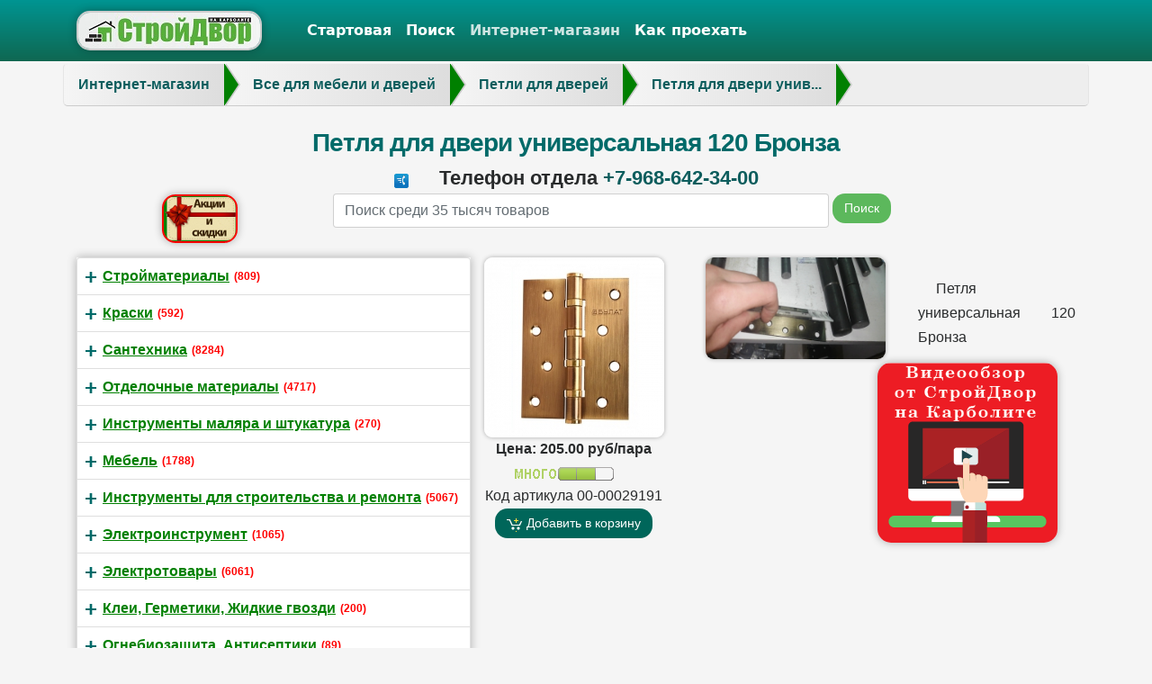

--- FILE ---
content_type: text/html;charset=UTF-8
request_url: http://dvoroz.ru/dvoroz/inetshop/shop/vse_dlya_mebeli_i_dverei_0287/petli_dlya_dverei_0295/petlya_dlya_dveri_universalnaya_120_bronza?tovar=98
body_size: 6994
content:


















 



<!DOCTYPE html>
<html lang="ru" prefix="og: http://ogp.me/ns# video: http://ogp.me/ns/video#">
  <head>
    <meta charset="utf-8">
    <meta name="viewport" content="width=device-width, initial-scale=1">
    <link rel="stylesheet" href="/bootstrap4a/css/bootstrap.css">
	 <!--<link rel="stylesheet" href="https://maxcdn.bootstrapcdn.com/bootstrap/4.0.0/css/bootstrap.min.css" integrity="sha384-Gn5384xqQ1aoWXA+058RXPxPg6fy4IWvTNh0E263XmFcJlSAwiGgFAW/dAiS6JXm" crossorigin="anonymous">
	-->
	  <link rel="stylesheet" href="/css/grid_tovar.css">
	  <link rel="stylesheet" href="/bootstrap4/css/bootstrap_dvoroz.css">


<meta http-equiv="content-type" content="text/html; charset=utf-8" />
  <meta name="geo.placename" content="улица Дзержинского, 36, Орехово-Зуево, Московская область, Россия, 142603" />
<meta name="geo.position" content="55.7933610;38.9345870" />
<meta name="geo.region" content="RU-Московская область" />
<meta name="ICBM" content="55.7933610, 38.9345870" />  

 
   
  <meta property="og:video" href="http://dvoroz.ru/video/00-00029191.mp4"/> 
    
  <meta property="ya:ovs:adult" content="false"/>
  <!--<meta property="og:type" content="video.other"/>-->
  <meta property="og:video:type" content="mp4"/> 

<link href="/favicon.ico" rel="shortcut icon">
  <!--<link rel="stylesheet" type="text/css" href="/css/style.css" />


-->
  <link rel="stylesheet" href="/css/grid_tovar.css">
<link href="/css/tovar_info.css" rel="stylesheet">
 
<title>Петля для двери универсальная 120 Бронза Орехово-Зуево интернет-магазин стройматериалов СтройДвор на Карболите </title>    

<meta name="description" content= "Петля для двери универсальная 120 Бронза за 205.00   Орехово-Зуево купить в интернет-магазине стройматериалов  СтройДвор на Карболите"/>
<meta name="keywords" content= " Петля для двери универсальная 120 Бронза, Орехово-Зуево, купить,  интернет-магазин стройматериалов Орехово-Зуево СтройДвор на Карболите"/> 

 


 <meta property="og:title" content="Петля для двери универсальная 120 Бронза интернет-магазин стройматериалов Орехово-Зуево СтройДвор на Карболите" />
    <meta property="og:description" content="Петля для двери универсальная 120 Бронза за 205.00 купить в интернет-магазине стройматериалов Орехово-Зуево СтройДвор на Карболите" />
    <meta property="og:url" content="//dvoroz.ru/dvoroz/inetshop/shop/vse_dlya_mebeli_i_dverei_0287/petli_dlya_dverei_0295/petlya_dlya_dveri_universalnaya_120_bronza?tovar=98" />
    <meta property="og:image" content="//dvoroz.ru/shop_img/00-00020235.jpg" />

<link rel="canonical" href="http://dvoroz.ru/dvoroz/inetshop/shop/vse_dlya_mebeli_i_dverei_0287/petli_dlya_dverei_0295/petlya_dlya_dveri_universalnaya_120_bronza?tovar=98" />
  <link rel="stylesheet" href="/js/lightbox2/css/lightbox.css">
   <!-- <script src="https://yastatic.net/jquery/3.2.1/jquery.min.js"> </script>-->
    <script src="https://yastatic.net/jquery/3.2.1/jquery.min.js"> </script>
</head>


﻿<body> <nav class="navbar navbar-inverse fixed-top bg-inverse navbar-toggleable-md">
      <div class="container">
        <button class="navbar-toggler navbar-toggler-right" type="button" data-toggle="collapse" data-target="#navbarsExampleContainer" aria-controls="navbarsExampleContainer" aria-expanded="false" aria-label="Toggle navigation" style="left: 210px;">
          <span class="navbar-toggler-icon"></span>
        </button>
      
<a href="/" class="navbar-brand"><img src="/images/bootstrap4/logo2.jpg" style="box-shadow:0 0 10px rgba(0, 0, 0, 0.3);border:2px solid  #CCCCCC; border-radius: 15px; -webkit-border-radius: 15px; -moz-border-radius: 15px;">&nbsp;</a>
        <div class="collapse navbar-collapse" id="navbarsExampleContainer">
          <ul class="navbar-nav mr-auto">
          <li class="nav-item active" >   <a class="nav-link" href="/" title="Стройматериалы, сантехника, электрика - строительный рынок и магазин стройматериалов в Орехово-Зуево, Ликино-Дулево">Стартовая</a></li>
             <li class="nav-item active">  <a class="nav-link" href="/dvoroz/search.jsp">Поиск</a></li>
	   <li class="nav-item "> <a class="nav-link" href="/dvoroz/inetshop/shop">Интернет-магазин</a></li>
        
        <li class="nav-item active">
            <a class="nav-link" href="/contacts.shtml">Как проехать </a>
          </li>       </ul>
           <!--  <form class="form-inline my-2 my-md-0">
            <input class="form-control mr-sm-2" placeholder="Search" type="text">
            <button class="btn btn-outline-success my-2 my-sm-0" type="submit">Search</button>
          </form>-->
        </div>
      </div>
    </nav>
   
   
   
   
   
    <div class="container" id="id_container_main" style="margin-top: 20px;">
	

 
<div class="row" style=" margin-bottom: 10px;">
<ul id="breadcrumbs-one" class="breadcrumbs-one" itemscope="" itemtype="https://schema.org/BreadcrumbList"> <li itemprop="itemListElement" itemscope  itemtype="https://schema.org/ListItem"  title="Интернет-магазин" ><a itemscope itemtype="https://schema.org/Thing"  itemprop="item" id="/dvoroz/inetshop/shop" href="/dvoroz/inetshop/shop"><span itemprop="name">Интернет-магазин</span></a> <meta itemprop="position" content="1"> </li> <li itemprop="itemListElement" itemscope  itemtype="https://schema.org/ListItem"  title="Все для мебели и дверей" ><a itemscope itemtype="https://schema.org/Thing"  itemprop="item" id="/dvoroz/inetshop/shop/vse_dlya_mebeli_i_dverei_0287" href="/dvoroz/inetshop/shop/vse_dlya_mebeli_i_dverei_0287"><span itemprop="name">Все для мебели и дверей</span></a> <meta itemprop="position" content="2"> </li> <li itemprop="itemListElement" itemscope  itemtype="https://schema.org/ListItem"  title="Петли для дверей" ><a itemscope itemtype="https://schema.org/Thing"  itemprop="item" id="/dvoroz/inetshop/shop/vse_dlya_mebeli_i_dverei_0287/petli_dlya_dverei_0295" href="/dvoroz/inetshop/shop/vse_dlya_mebeli_i_dverei_0287/petli_dlya_dverei_0295"><span itemprop="name">Петли для дверей</span></a> <meta itemprop="position" content="3"> </li> <li itemprop="itemListElement" itemscope  itemtype="https://schema.org/ListItem"  title="Петля для двери универсальная 120 Бронза" ><a itemscope itemtype="https://schema.org/Thing"  itemprop="item" id="/dvoroz/inetshop/shop/vse_dlya_mebeli_i_dverei_0287/petli_dlya_dverei_0295/petlya_dlya_dveri_universalnaya_120_bronza?tovar=98" href="/dvoroz/inetshop/shop/vse_dlya_mebeli_i_dverei_0287/petli_dlya_dverei_0295/petlya_dlya_dveri_universalnaya_120_bronza?tovar=98"><span itemprop="name">Петля для двери унив...</span></a> <meta itemprop="position" content="4"> </li></ul>
 </div> <!--row-->   
 <!--
 <div class="row" style=" margin-bottom: 10px;">
<h1>Петля для двери универсальная 120 Бронза</h1>
 </div> row-->  
 
 <div class="row">
	<div class="col-md-12 offset-md-0">
 
<h1 class="text-center">Петля для двери универсальная 120 Бронза </h1> 
   <style>
#blink {
	//-webkit-animation: blink 2s linear infinite; 
	//animation: blink 2s linear infinite; 
	font-weight: bold; 
	color: color: #F00; 
}

@-webkit-keyframes blink { 
	0% { color: #F00; }
	50% { color: #FBB; }
	100% { color: #F00; }
}

@keyframes blink {  
	0% { color: #F00; }
	50% { color: #FBB; }
	100% { color: #F00; } 
}
</style>
  

 </div> 
<style>
 img {   margin-right: 20px;}
#treeview10 ul{

box-shadow: 0 0 10px rgba(0, 0, 0, 0.3);
}

#treeview10 ul .list-group-item {
//background-color:LightGoldenrodYellow;
 padding: 0.5rem 0.5rem;
}
.treeview a, .treeview a:hover {
    background: transparent none repeat scroll 0 0;
 color:  green!important;
 //  color:  LightCyan!important;-al 30-
   font-weight: bold;
    outline: medium none;
    text-decoration: underline;
//   color: #0d5d5d;
}

.treeview span.icon {
    margin-right: 0px;
    width: 10px;
}



</style>

	</div>
	<!--<div class="row">
  <div class="col-12">
					  
					 <h3 style="color:red; text-align: center !important;" class="text-center">Магазин  работает с 28 по 7 ноября только на доставку</h3>
				    
</div> 

</div>  -->
 <div class="row">
	<div class="col-md-12 offset-md-0">


	<table border="0"  width="100%" style="margin-left: 0px;">


 <!-- <tr> <td><b style="text-align:center;font-size:1em; margin-left: 0px;color:red">  Для быстрой обработки обращения обратите внимание на телефон отдела интересующей Вас продукции! Заранее спасибо</b></td> </tr>-->
<tr> 

  <td align="center"><img  src="/images/tel.ico"/> &nbsp;<b style="text-align:center;font-size:1.4em; margin-left: 0px;"> Телефон отдела <a style="text-decoration: solid;" href="tel:+7-968-642-34-00"> +7-968-642-34-00 </a>  </b></td> </tr>
   
</table>






	</div>
	</div>

<form action="/dvoroz/search.jsp" method="post">  
<div class="row  mb-3">
<div class="col-md-1 col-xs-1 col-xm-1 offset-md-1 offset-xs-0 mr-0 pr-1">	
<a href="http://dvoroz.ru/dvoroz/category_cache.jsp?category=-1">


  <img src="/images/raspr.png" style="background-color:green;border: 2px solid #FF0000;    border-radius: 15px;    box-shadow: 0 0 10px rgba(0, 0, 0, 0.3);  margin-top: 1px;" />   </a>
</div>

				<div class="col-md-6 col-xs-2 col-xm-2 offset-md-1 offset-xs-0 mr-0 pr-1">		 
					<label class="sr-only" for="search">Name</label>
					<input type="text" class="form-control " name="search" id="search" placeholder="Поиск среди 35 тысяч товаров">
				</div>
			<div class="col-md-1 ml-0 px-0">		
				<button type="submit" class="btn btn-success">Поиск</button>
			</div>
			
			</div>	 
		</form>	

 
 
 
 
 
 
  
 
<div class="row" >







      
      
  
 <div id="descr_tov" class="col-12"> 
    <div id="treeview10" style="float:left; padding: 0px 0px 00px 00px; margin-right: 5px;margin-left: 0px;"></div>
 <div style="float:left; padding: 0px 10px 00px 00px; margin-right: 10px;margin-left: 10px;">  

<a href="/shop_img/full_00-00020235.jpg" data-lightbox="98" style="cursor: url(/images/zooming.png), pointer;">


 <img alt="Петля для двери универсальная 120 Бронза " src="/shop_img/00-00020235.jpg" id="main_tovar_img" title="Петля для двери универсальная 120 Бронза   в СтройДвор на Карболите Орехово-Зуево" style="border-radius: 9px; padding: 0px 00px 00px 0px; box-shadow:0 0 5px rgba(0, 0, 0, 0.3)" /> 
 </a> 
  
<table>
<tr> <td> <center>		<b>Цена: 205.00  руб/пара 

  </b> </center></td> 
<tr> <td align="center"> 


<img   src="/inetshop/img/status_mnogo.gif" title="Есть в наличии, остаток:   33" />


  
</td> 
</tr>  
 <tr><td align="center"> Код артикула 00-00029191</td> </tr> 
  <tr><td align="center"> 
 
<button  class="btn btn-primary btn-cart" type="submit" id="add_btn" onclick="addToCard();">
  <i class="ti ti-addtocart"></i> Добавить в корзину            </button>
</td> 
</tr> 







</table>
  

</div>  

   

 <!-- --><div style="float:left; padding: 0px 3px 3px 3px; margin-right: 13px;margin-left: 3px;">  
<a href="http://dvoroz.ru/dvoroz/inetshop/shop/vse_dlya_mebeli_i_dverei_0287/petli_dlya_dverei_0295/petlya_dlya_dveri_universalnaya_120_bronza?tovar=98&autoplay=true#00-00029191_video" style="cursor: url(/images/zooming.png), pointer;" class="rounded float-right">
  
 <img   src="/video/00-00029191.jpg"   id="main_tovar_img" title="Петля для двери универсальная 120 Бронза фото в магазине" style="max-width:200px;border-radius: 9px; padding: 0px 00px 00px 0px; box-shadow:0 0 5px rgba(0, 0, 0, 0.3)" /> 
 </a> 
 <!--  --></div>







<style>
#descr_tov  span {color: #333333 !important;}

</style>
 <p>



<div style="float: right; padding: 0px; margin-left: 20px;  ">
<a href="http://dvoroz.ru/dvoroz/inetshop/shop/vse_dlya_mebeli_i_dverei_0287/petli_dlya_dverei_0295/petlya_dlya_dveri_universalnaya_120_bronza?tovar=98&autoplay=true#00-00029191_video">


  <img src="/video/obzor_red.png" style=" border-radius: 15px;    box-shadow: 0 0 10px rgba(0, 0, 0, 0.3);  margin-top: 1px;" >   </a></div>
<p>Петля универсальная 120 Бронза</p>
	








 </p> 
 </div>
  <div style="float: right; padding: 0px; margin-left: 20px;  ">   





 <!-- <a href="#"  onclick="addToCard();">   
 <img alt="Без товаров СтройДвор на Карболите в Орехово-Зуево жить можно, но разве это жизнь..." src="http://dvoroz.ru/images/stroyd_credit.jpg"   style="border: 2px solid rgb(204, 204, 204); border-radius: 15px; padding: 0px; box-shadow: 0px 0px 5px rgba(0, 0, 0, 0.3); margin-left: 40px; margin-top: 15px;" onclick="addToCard();"/> 
</a> -->


  </div>  
 




 
 </div> <!--row-->   
<div class="row" >
 <div class="col-3" ><b>Цена:  205.00 руб/пара  



</b></div>
 <div class="col" >



<img   src="/inetshop/img/status_mnogo.gif" title="Есть в наличии, остаток:   33" />


 
 </div>
<div class="col-2 d-none d-lg-block" >Количество указано по состоянию на <b>07:20 24 янв. 2026 </b> </div>
<div class="col" >Код артикула 00-00029191  </div>

<div class="col" ><img alt="Visa" style="box-shadow:0 0 0px rgba(0, 0, 0, 0);" src="/images/icon_paysystems.png" title=""   /></div>
<div class="col" >Принимаем к оплате пластиковые карты  </div>	
 
 </div> <!--row-->   
<div class="row" >

  


 

<table border="0">
	 <tr>
<td>

 <button  class="btn btn-primary btn-cart" type="submit" id="add_btn" onclick="addToCard();">
                <i class="ti ti-addtocart"></i> Добавить в корзину            </button>





<script type="text/javascript">
function addToCard() {
//alert ('go');

 $("#main_tovar_img")  
              .clone()  
              .css({'position' : 'absolute', 'z-index' : '100'})  
              .appendTo("#k_items")  
              .animate({opacity: 0.5,   
                            marginRight: 700, 
                            width: 50,   
                            height: 50}, "slow", function() {  
                    $(this).remove();  
              });  

 $("#basket-small").css("visibility", "unset");
				$("#k_items").load("/dvoroz/tovar_s_add.jsp?tovar=98") ;

//http://dvoroz.ru/dvoroz/tovar_s_add.jsp?tovar=
}
  </script>
</td>
</tr>
</table>
 


 <br/>  
 <div id="table_price"  >


</div>







   

</div> <!--row-->   

 <!--soputstv--> 
   
						  
	 
	   
	
	<div class="row text-center" ><div class="col-12">
	<p><a  name="00-00029191_video"></a><H3  class="text-center" >  Видеообзор Петля для двери универсальная 120 Бронза от Орехово-Зуевского интернет-магазина стройматериалов СтройДвор на Карболите</h3></p> 
	

<video preload="none"   controls="controls" width="90%" poster="/video/00-00029191.jpg" > 
 <source src="/video/00-00029191.mp4" controls  type='video/mp4; codecs="avc1.42E01E, mp4a.40.2"'>
</video>
<p>  <H4  class="text-center" >  Цвет на видео может отличаться из-за особенностей съемки, освещения  и камеры </h4></p> 
</div>

</div> <!--row-->  
   
<hr align="left" size="3"/>
 <br> 


<aside class="row" >
 
<a href="/contacts.shtml" >


 	 
 <p style="margin-left: 10px; margin-right: 10px;">
<img class="rounded float-left" alt="Строительный рынок в Орехово-Зуево СтройДвор на Карболите" style="box-shadow:0 0 10px rgba(0, 0, 0, 0.3);  margin-right: 20px;" class="lazy" data-original="/images/main_page/banner2.jpg" title="СтройДвор на Карболите Орехово-Зуево" />
 

 <img class="float-right" src="/images/round_kak_proehat_v_stroidvor.png" style="    border-radius: 1px;    box-shadow: 0 0 1px rgba(0, 0, 0, 0.3);  margin-right: 10px;" />   </a>

Строительный рынок "СтройДвор на Карболите" (стройматериалы Орехово-Зуево) это более 2000 метров торговых площадей с более 25000
товаров для строительства и ремонта. Комплекс на ул. Дзержинского 36 города Орехово-Зуево Ликино-Дулевского городского округа Московской области включает в себя открытую площадку строительных материалов,  
магазин сантехники,магазин красок,магазин электроинструмента и ручного инструмента, это место часто посещают те ореховозуевцы, кто совершает или планирует ремонт: отделочные материалы (обои, плинтусы, ламинат, мебель в ванную), материалы для строительства дач и коттеджей на тысячах квадратных метров.
Для тех, кто ищет стройматериалы в Орехове-Зуеве, СтройДвор - это все для строительства, все для ремонта: все, чтобы построить дом. 
</p>
	
<p style="margin-left: 10px; margin-right: 10px;">В отдельном корпусе находятся кафе, автомойка и шиномонтаж.  <a href='/start_page/content/avtopark.shtml'>  Свой грузовой автопарк  </a>позволит доставить любой заказ для каждого клиента. Заказ можно произвести в <a href="/dvoroz/inetshop/shop" title="Интернет магазин стройматериалы Орехово-Зуево" >интернет-магазине стройматериалов Орехово-Зуево</a>.</p>

 <div class="basket" id="basket-small">  <a href="/dvoroz/tovar_s_current.jsp" class="top-info-img-wrap" >
				<img src="/inetshop/img/basket_y.png" class="corzina_img">
				<span class="items-in-basket" id="k_items">0</span>
			</a></div>	

	</div> 
	      
		
 </aside>
 </div>

   <footer class="footer">
      <div class="container">
        <p class="text-muted"> Торговый комплекс стройматериалов Орехово-Зуево СтройДвор на Карболите 2012-2026 г. </p>
      </div>
    </footer>	
 
	
	
    
    <script src="https://cdnjs.cloudflare.com/ajax/libs/tether/1.4.0/js/tether.min.js"></script>
    

  
 <!-- <script src="https://cdnjs.cloudflare.com/ajax/libs/popper.js/1.12.9/umd/popper.min.js" integrity="sha384-ApNbgh9B+Y1QKtv3Rn7W3mgPxhU9K/ScQsAP7hUibX39j7fakFPskvXusvfa0b4Q" crossorigin="anonymous"></script>
--><script src="https://maxcdn.bootstrapcdn.com/bootstrap/4.0.0/js/bootstrap.min.js" integrity="sha384-JZR6Spejh4U02d8jOt6vLEHfe/JQGiRRSQQxSfFWpi1MquVdAyjUar5+76PVCmYl" crossorigin="anonymous"></script>

		  <link rel="stylesheet" href="/bootstrap4/bootstrap-treeview.min.css">

	<script type="text/javascript" src="/bootstrap4/bootstrap-treeview.min.js"></script>
	
	
	



<script src="/js/lightbox2/js/lightbox.js"></script>

<!-- Yandex.Metrika counter -->
<script type="text/javascript" >
   (function(m,e,t,r,i,k,a){m[i]=m[i]||function(){(m[i].a=m[i].a||[]).push(arguments)};
   m[i].l=1*new Date();k=e.createElement(t),a=e.getElementsByTagName(t)[0],k.async=1,k.src=r,a.parentNode.insertBefore(k,a)})
   (window, document, "script", "https://mc.yandex.ru/metrika/tag.js", "ym");

   ym(22188538, "init", {
        clickmap:true,
        trackLinks:true,
        accurateTrackBounce:true,
        webvisor:true
   });
</script>
<noscript><div><img src="https://mc.yandex.ru/watch/22188538" style="position:absolute; left:-9999px;" alt="" /></div></noscript>
<!-- /Yandex.Metrika counter -->

<script>
  (function(i,s,o,g,r,a,m){i['GoogleAnalyticsObject']=r;i[r]=i[r]||function(){
  (i[r].q=i[r].q||[]).push(arguments)},i[r].l=1*new Date();a=s.createElement(o),
  m=s.getElementsByTagName(o)[0];a.async=1;a.src=g;m.parentNode.insertBefore(a,m)
  })(window,document,'script','https://www.google-analytics.com/analytics.js','ga');

  ga('create', 'UA-103042145-1', 'auto');
  ga('send', 'pageview');

</script>
<script type="text/javascript" src="/bootstrap4/js_external/lazyload.min.js"></script>
<script src="//dvoroz.ru/dvoroz/b_htt.jsp"></script>
	  <script type="text/javascript">

$.getScript( "/dvoroz/tovar_s_corzina_hidden.jsp" );
 $("#k_items").load("/dvoroz/tovar_s_add.jsp?tovar=0") ;
 new LazyLoad();
 </script>
 
<script type="text/javascript">

 

    $('#treeview10').treeview({
          levels: 0,
          enableLinks: true,
	showTags: true,
          data: alternateData
        });
</script>
 
<style>

.treeview a, a:hover {
    background: transparent none repeat scroll 0 0;
    color: #0d5d5d;
    font-weight: normal;
    outline: medium none;
    text-decoration: underline;
}

.treeview span.icon {
    margin-right: 0px;
    width: 10px;
}

#treeview10 span.badge {
    color: red !important;
}
.glyphicon-plus::before {
    content: "+";
color: #006a69;
}
#treeview10 .glyphicon {
    display: inline-block;
    font-size: 1.5em;
    font-style: normal;
    font-weight: bold;
    line-height: 1;
    position: relative;
    top: 1px;
color: #006a69;
}

.glyphicon-minus::before {
    content: "−";
}
</style>

<script type="application/ld+json">
{
  "@context": "http://schema.org",
  "@type": "Organization",
  "url": "http://dvoroz.ru",
  "logo": "http://dvoroz.ru/images/bootstrap4/logo2.jpg"
}
</script>

  </body>
</html>	




--- FILE ---
content_type: text/html;charset=UTF-8
request_url: http://dvoroz.ru/dvoroz/b_htt.jsp
body_size: 18092
content:

















var alternateData = [ 
 
 { 
text: 'Стройматериалы', 
 tags: ['(809)'] ,
 href: '/dvoroz/inetshop/shop/stroimaterialy_0143',
 nodes: [
 
 { 
text: 'Сухие строительные смеси', 
 tags: ['(158)'] ,
 href: '/dvoroz/inetshop/shop/stroimaterialy_0143/suhie_stroitelnye_smesi_0057',
 nodes: [
 
 { 
text: 'Цемент', 
 tags: ['(9)'] ,
 href: '/dvoroz/inetshop/shop/stroimaterialy_0143/suhie_stroitelnye_smesi_0057/tzement_0058' } , 
 { 
text: 'Пескобетон', 
 tags: ['(8)'] ,
 href: '/dvoroz/inetshop/shop/stroimaterialy_0143/suhie_stroitelnye_smesi_0057/peskobeton_0245' } , 
 { 
text: 'Сухие строительные смеси', 
 tags: ['(14)'] ,
 href: '/dvoroz/inetshop/shop/stroimaterialy_0143/suhie_stroitelnye_smesi_0057/suhie_stroitelnye_smesi_0167' } , 
 { 
text: 'Штукатурка', 
 tags: ['(8)'] ,
 href: '/dvoroz/inetshop/shop/stroimaterialy_0143/suhie_stroitelnye_smesi_0057/shtukaturka_0059' } , 
 { 
text: 'Алебастр', 
 tags: ['(3)'] ,
 href: '/dvoroz/inetshop/shop/stroimaterialy_0143/suhie_stroitelnye_smesi_0057/alebastr_0060' } , 
 { 
text: 'Шпаклевки', 
 tags: ['(55)'] ,
 href: '/dvoroz/inetshop/shop/stroimaterialy_0143/suhie_stroitelnye_smesi_0057/shpaklevki_0097' } , 
 { 
text: 'Наливной пол', 
 tags: ['(3)'] ,
 href: '/dvoroz/inetshop/shop/stroimaterialy_0143/suhie_stroitelnye_smesi_0057/nalivnoi_pol_0248' } , 
 { 
text: 'Плиточный клей', 
 tags: ['(28)'] ,
 href: '/dvoroz/inetshop/shop/stroimaterialy_0143/suhie_stroitelnye_smesi_0057/plitochnyi_klei_0249' } , 
 { 
text: 'Затирка для швов между плитками', 
 tags: ['(25)'] ,
 href: '/dvoroz/inetshop/shop/stroimaterialy_0143/suhie_stroitelnye_smesi_0057/zatirka_dlya_shvov_megdu_plitkami_0100' } , 
 { 
text: 'Керамзит и щебень', 
 tags: ['(5)'] ,
 href: '/dvoroz/inetshop/shop/stroimaterialy_0143/suhie_stroitelnye_smesi_0057/keramzit_i_sheben_0250' }  ]
 } , 
 { 
text: 'Строительные блоки, кирпич', 
 tags: ['(43)'] ,
 href: '/dvoroz/inetshop/shop/stroimaterialy_0143/stroitelnye_bloki_kirpich_0144',
 nodes: [
 
 { 
text: 'Пеноблоки и газоблоки', 
 tags: ['(4)'] ,
 href: '/dvoroz/inetshop/shop/stroimaterialy_0143/stroitelnye_bloki_kirpich_0144/penobloki_i_gazobloki_0155' } , 
 { 
text: 'Пазогребневые блоки и пазогребневые панели', 
 tags: ['(5)'] ,
 href: '/dvoroz/inetshop/shop/stroimaterialy_0143/stroitelnye_bloki_kirpich_0144/pazogrebnevye_bloki_i_pazogrebnevye_paneli_0485' } , 
 { 
text: 'Плитка тротуарная', 
 tags: ['(21)'] ,
 href: '/dvoroz/inetshop/shop/stroimaterialy_0143/stroitelnye_bloki_kirpich_0144/plitka_trotuarnaya_0176' } , 
 { 
text: 'Керамзитобетонные блоки', 
 tags: ['(6)'] ,
 href: '/dvoroz/inetshop/shop/stroimaterialy_0143/stroitelnye_bloki_kirpich_0144/keramzitobetonnye_bloki_0178' } , 
 { 
text: 'Кирпич строительный', 
 tags: ['(7)'] ,
 href: '/dvoroz/inetshop/shop/stroimaterialy_0143/stroitelnye_bloki_kirpich_0144/kirpich_stroitelnyi_0208' }  ]
 } , 
 { 
text: 'Металлопрокат, сетка', 
 tags: ['(69)'] ,
 href: '/dvoroz/inetshop/shop/stroimaterialy_0143/metalloprokat_setka_0145',
 nodes: [
 
 { 
text: 'Арматура', 
 tags: ['(3)'] ,
 href: '/dvoroz/inetshop/shop/stroimaterialy_0143/metalloprokat_setka_0145/armatura_0179' } , 
 { 
text: 'Балка - металлопрокат', 
 tags: ['(4)'] ,
 href: '/dvoroz/inetshop/shop/stroimaterialy_0143/metalloprokat_setka_0145/balka__metalloprokat_0181' } , 
 { 
text: 'Столбы заборные', 
 tags: ['(5)'] ,
 href: '/dvoroz/inetshop/shop/stroimaterialy_0143/metalloprokat_setka_0145/stolby_zabornye_0462' } , 
 { 
text: 'Квадрат - металлопрокат', 
 tags: ['(2)'] ,
 href: '/dvoroz/inetshop/shop/stroimaterialy_0143/metalloprokat_setka_0145/kvadrat__metalloprokat_0182' } , 
 { 
text: 'Сваи', 
 tags: ['(2)'] ,
 href: '/dvoroz/inetshop/shop/stroimaterialy_0143/metalloprokat_setka_0145/svai_0463' } , 
 { 
text: 'Лист- металлопрокат', 
 tags: ['(4)'] ,
 href: '/dvoroz/inetshop/shop/stroimaterialy_0143/metalloprokat_setka_0145/list_metalloprokat_0183' } , 
 { 
text: 'Полоса - металлопрокат', 
 tags: ['(5)'] ,
 href: '/dvoroz/inetshop/shop/stroimaterialy_0143/metalloprokat_setka_0145/polosa__metalloprokat_0184' } , 
 { 
text: 'Пруток - металлопрокат', 
 tags: ['(0)'] ,
 href: '/dvoroz/inetshop/shop/stroimaterialy_0143/metalloprokat_setka_0145/prutok__metalloprokat_0185' } , 
 { 
text: 'Труба круглая- металлопрокат', 
 tags: ['(6)'] ,
 href: '/dvoroz/inetshop/shop/stroimaterialy_0143/metalloprokat_setka_0145/truba_kruglaya_metalloprokat_0186' } , 
 { 
text: 'Труба профильная- металлопрокат', 
 tags: ['(18)'] ,
 href: '/dvoroz/inetshop/shop/stroimaterialy_0143/metalloprokat_setka_0145/truba_profilnaya_metalloprokat_0187' } , 
 { 
text: 'Уголок- металлопрокат', 
 tags: ['(7)'] ,
 href: '/dvoroz/inetshop/shop/stroimaterialy_0143/metalloprokat_setka_0145/ugolok_metalloprokat_0188' } , 
 { 
text: 'Швеллер- металлопрокат', 
 tags: ['(4)'] ,
 href: '/dvoroz/inetshop/shop/stroimaterialy_0143/metalloprokat_setka_0145/shveller_metalloprokat_0189' } , 
 { 
text: 'Проволока вязальная', 
 tags: ['(9)'] ,
 href: '/dvoroz/inetshop/shop/stroimaterialy_0143/metalloprokat_setka_0145/provoloka_vyazalnaya_0190' }  ]
 } , 
 { 
text: 'Стеклопластиковая арматура и сетка', 
 tags: ['(3)'] ,
 href: '/dvoroz/inetshop/shop/stroimaterialy_0143/stekloplastikovaya_armatura_i_setka_0504' } , 
 { 
text: 'Пиломатериалы', 
 tags: ['(144)'] ,
 href: '/dvoroz/inetshop/shop/stroimaterialy_0143/pilomaterialy_0146',
 nodes: [
 
 { 
text: 'Имитация бруса', 
 tags: ['(12)'] ,
 href: '/dvoroz/inetshop/shop/stroimaterialy_0143/pilomaterialy_0146/imitatziya_brusa_0203' } , 
 { 
text: 'Пиломатериал обрезной', 
 tags: ['(19)'] ,
 href: '/dvoroz/inetshop/shop/stroimaterialy_0143/pilomaterialy_0146/pilomaterial_obreznoi_0199',
 nodes: [
 
 { 
text: 'Брус обрезной', 
 tags: ['(5)'] ,
 href: '/dvoroz/inetshop/shop/stroimaterialy_0143/pilomaterialy_0146/pilomaterial_obreznoi_0199/brus_obreznoi_0410' } , 
 { 
text: 'Доска обрезная', 
 tags: ['(14)'] ,
 href: '/dvoroz/inetshop/shop/stroimaterialy_0143/pilomaterialy_0146/pilomaterial_obreznoi_0199/doska_obreznaya_0411' }  ]
 } , 
 { 
text: 'Половая доска', 
 tags: ['(8)'] ,
 href: '/dvoroz/inetshop/shop/stroimaterialy_0143/pilomaterialy_0146/polovaya_doska_0200' } , 
 { 
text: 'Евровагонка', 
 tags: ['(30)'] ,
 href: '/dvoroz/inetshop/shop/stroimaterialy_0143/pilomaterialy_0146/evrovagonka_0201' } , 
 { 
text: 'Пиломатериал строганный', 
 tags: ['(30)'] ,
 href: '/dvoroz/inetshop/shop/stroimaterialy_0143/pilomaterialy_0146/pilomaterial_strogannyi_0412',
 nodes: [
 
 { 
text: 'Строганный брус', 
 tags: ['(14)'] ,
 href: '/dvoroz/inetshop/shop/stroimaterialy_0143/pilomaterialy_0146/pilomaterial_strogannyi_0412/strogannyi_brus_0204' } , 
 { 
text: 'Доска строганная', 
 tags: ['(12)'] ,
 href: '/dvoroz/inetshop/shop/stroimaterialy_0143/pilomaterialy_0146/pilomaterial_strogannyi_0412/doska_strogannaya_0413' } , 
 { 
text: 'Рейка строганная', 
 tags: ['(4)'] ,
 href: '/dvoroz/inetshop/shop/stroimaterialy_0143/pilomaterialy_0146/pilomaterial_strogannyi_0412/reika_strogannaya_0414' }  ]
 } , 
 { 
text: 'Погонажные изделия', 
 tags: ['(45)'] ,
 href: '/dvoroz/inetshop/shop/stroimaterialy_0143/pilomaterialy_0146/pogonagnye_izdeliya_0170',
 nodes: [
 
 { 
text: 'Наличники деревянные', 
 tags: ['(15)'] ,
 href: '/dvoroz/inetshop/shop/stroimaterialy_0143/pilomaterialy_0146/pogonagnye_izdeliya_0170/nalichniki_derevyannye_0171' } , 
 { 
text: 'Плинтуса деревянные', 
 tags: ['(7)'] ,
 href: '/dvoroz/inetshop/shop/stroimaterialy_0143/pilomaterialy_0146/pogonagnye_izdeliya_0170/plintusa_derevyannye_0172' } , 
 { 
text: 'Раскладка деревянная', 
 tags: ['(9)'] ,
 href: '/dvoroz/inetshop/shop/stroimaterialy_0143/pilomaterialy_0146/pogonagnye_izdeliya_0170/raskladka_derevyannaya_0415' } , 
 { 
text: 'Угол деревянный', 
 tags: ['(5)'] ,
 href: '/dvoroz/inetshop/shop/stroimaterialy_0143/pilomaterialy_0146/pogonagnye_izdeliya_0170/ugol_derevyannyi_0416' } , 
 { 
text: 'Подоконник деревянный', 
 tags: ['(2)'] ,
 href: '/dvoroz/inetshop/shop/stroimaterialy_0143/pilomaterialy_0146/pogonagnye_izdeliya_0170/podokonnik_derevyannyi_0501' } , 
 { 
text: 'Дверные коробки', 
 tags: ['(7)'] ,
 href: '/dvoroz/inetshop/shop/stroimaterialy_0143/pilomaterialy_0146/pogonagnye_izdeliya_0170/dvernye_korobki_0502' }  ]
 }  ]
 } , 
 { 
text: 'ЖБИ, Асбестоцемент', 
 tags: ['(34)'] ,
 href: '/dvoroz/inetshop/shop/stroimaterialy_0143/gbi_asbestotzement_0147',
 nodes: [
 
 { 
text: 'Железобетонные изделия (ЖБИ)', 
 tags: ['(0)'] ,
 href: '/dvoroz/inetshop/shop/stroimaterialy_0143/gbi_asbestotzement_0147/gelezobetonnye_izdeliya_gbi__0205' } , 
 { 
text: 'Кольца колодезные', 
 tags: ['(18)'] ,
 href: '/dvoroz/inetshop/shop/stroimaterialy_0143/gbi_asbestotzement_0147/koltza_kolodeznye_0210' } , 
 { 
text: 'Крышки для колодцев', 
 tags: ['(7)'] ,
 href: '/dvoroz/inetshop/shop/stroimaterialy_0143/gbi_asbestotzement_0147/kryshki_dlya_kolodtzev_0211' } , 
 { 
text: 'Асбестоцементные трубы', 
 tags: ['(4)'] ,
 href: '/dvoroz/inetshop/shop/stroimaterialy_0143/gbi_asbestotzement_0147/asbestotzementnye_truby_0213' } , 
 { 
text: 'Асбестоцементный лист', 
 tags: ['(5)'] ,
 href: '/dvoroz/inetshop/shop/stroimaterialy_0143/gbi_asbestotzement_0147/asbestotzementnyi_list_0368' } , 
 { 
text: 'Муфты А/Ц и П/Э', 
 tags: ['(0)'] ,
 href: '/dvoroz/inetshop/shop/stroimaterialy_0143/gbi_asbestotzement_0147/mufty_a_tz_i_p_e_0369' }  ]
 } , 
 { 
text: 'Гипсокартон, Гипсоволокно, Стекломагниевый лист', 
 tags: ['(42)'] ,
 href: '/dvoroz/inetshop/shop/stroimaterialy_0143/gipsokarton_gipsovolokno_steklomagnievyi_list_0148',
 nodes: [
 
 { 
text: 'Гипсокартон', 
 tags: ['(17)'] ,
 href: '/dvoroz/inetshop/shop/stroimaterialy_0143/gipsokarton_gipsovolokno_steklomagnievyi_list_0148/gipsokarton_0215' } , 
 { 
text: 'Гипсоволокно', 
 tags: ['(0)'] ,
 href: '/dvoroz/inetshop/shop/stroimaterialy_0143/gipsokarton_gipsovolokno_steklomagnievyi_list_0148/gipsovolokno_0217' } , 
 { 
text: 'Стекломагниевый лист (СМЛ)', 
 tags: ['(0)'] ,
 href: '/dvoroz/inetshop/shop/stroimaterialy_0143/gipsokarton_gipsovolokno_steklomagnievyi_list_0148/steklomagnievyi_list_sml__0218' } , 
 { 
text: 'Профили для гиспокартона', 
 tags: ['(25)'] ,
 href: '/dvoroz/inetshop/shop/stroimaterialy_0143/gipsokarton_gipsovolokno_steklomagnievyi_list_0148/profili_dlya_gispokartona_0367' }  ]
 } , 
 { 
text: 'Фанера, Оргалит, ОСБ, ЦСП, ДВП, ДСП', 
 tags: ['(20)'] ,
 href: '/dvoroz/inetshop/shop/stroimaterialy_0143/fanera_orgalit_osb_tzsp_dvp_dsp_0149' } , 
 { 
text: 'Утеплители, Паро-Гидро-Ветро-Защита, Звукоизоляция', 
 tags: ['(126)'] ,
 href: '/dvoroz/inetshop/shop/stroimaterialy_0143/utepliteli_paro_gidro_vetro_zashita_zvukoizolyatziya_0153',
 nodes: [
 
 { 
text: 'Пенопласт и пенополистирол', 
 tags: ['(13)'] ,
 href: '/dvoroz/inetshop/shop/stroimaterialy_0143/utepliteli_paro_gidro_vetro_zashita_zvukoizolyatziya_0153/penoplast_i_penopolistirol_0221' } , 
 { 
text: 'Утеплитель для кровли и стен', 
 tags: ['(49)'] ,
 href: '/dvoroz/inetshop/shop/stroimaterialy_0143/utepliteli_paro_gidro_vetro_zashita_zvukoizolyatziya_0153/uteplitel_dlya_krovli_i_sten_0222' } , 
 { 
text: 'Кровельная изоляция', 
 tags: ['(9)'] ,
 href: '/dvoroz/inetshop/shop/stroimaterialy_0143/utepliteli_paro_gidro_vetro_zashita_zvukoizolyatziya_0153/krovelnaya_izolyatziya_0224' } , 
 { 
text: 'Пакля', 
 tags: ['(2)'] ,
 href: '/dvoroz/inetshop/shop/stroimaterialy_0143/utepliteli_paro_gidro_vetro_zashita_zvukoizolyatziya_0153/paklya_0226' } , 
 { 
text: 'Паро-, гидро-, ветроизоляция', 
 tags: ['(47)'] ,
 href: '/dvoroz/inetshop/shop/stroimaterialy_0143/utepliteli_paro_gidro_vetro_zashita_zvukoizolyatziya_0153/paro__gidro__vetroizolyatziya_0227' } , 
 { 
text: 'Пленка укрывная', 
 tags: ['(6)'] ,
 href: '/dvoroz/inetshop/shop/stroimaterialy_0143/utepliteli_paro_gidro_vetro_zashita_zvukoizolyatziya_0153/plenka_ukryvnaya_0283' }  ]
 } , 
 { 
text: 'Сайдинг', 
 tags: ['(0)'] ,
 href: '/start_page/content2/siding/siding.shtml' } , 
 { 
text: 'Кровельные стройматериалы', 
 tags: ['(65)'] ,
 href: '/dvoroz/inetshop/shop/stroimaterialy_0143/krovelnye_stroimaterialy_0152',
 nodes: [
 
 { 
text: 'Ондулин', 
 tags: ['(12)'] ,
 href: '/dvoroz/inetshop/shop/stroimaterialy_0143/krovelnye_stroimaterialy_0152/ondulin_0239' } , 
 { 
text: 'Металлочерепица', 
 tags: ['(5)'] ,
 href: '/dvoroz/inetshop/shop/stroimaterialy_0143/krovelnye_stroimaterialy_0152/metallocherepitza_0269' } , 
 { 
text: 'Профнастил', 
 tags: ['(10)'] ,
 href: '/dvoroz/inetshop/shop/stroimaterialy_0143/krovelnye_stroimaterialy_0152/profnastil_0270' } , 
 { 
text: 'Шифер', 
 tags: ['(1)'] ,
 href: '/dvoroz/inetshop/shop/stroimaterialy_0143/krovelnye_stroimaterialy_0152/shifer_0214' } , 
 { 
text: 'Водосточные системы ливневка', 
 tags: ['(12)'] ,
 href: '/dvoroz/inetshop/shop/stroimaterialy_0143/krovelnye_stroimaterialy_0152/vodostochnye_sistemy_livnevka_0374' } , 
 { 
text: 'Оцинкованные гладкие листы', 
 tags: ['(1)'] ,
 href: '/dvoroz/inetshop/shop/stroimaterialy_0143/krovelnye_stroimaterialy_0152/otzinkovannye_gladkie_listy_0375' } , 
 { 
text: 'Оцинкованные гофрированные листы', 
 tags: ['(1)'] ,
 href: '/dvoroz/inetshop/shop/stroimaterialy_0143/krovelnye_stroimaterialy_0152/otzinkovannye_gofrirovannye_listy_0376' } , 
 { 
text: 'Профили кровля', 
 tags: ['(23)'] ,
 href: '/dvoroz/inetshop/shop/stroimaterialy_0143/krovelnye_stroimaterialy_0152/profili_krovlya_0377' }  ]
 } , 
 { 
text: 'Поликарбонат', 
 tags: ['(2)'] ,
 href: '/dvoroz/inetshop/shop/stroimaterialy_0143/polikarbonat_0154',
 nodes: [
 
 { 
text: 'Сотовый поликарбонат', 
 tags: ['(2)'] ,
 href: '/dvoroz/inetshop/shop/stroimaterialy_0143/polikarbonat_0154/sotovyi_polikarbonat_0268' } , 
 { 
text: 'Комплектующие для сотового поликарбоната', 
 tags: ['(0)'] ,
 href: '/dvoroz/inetshop/shop/stroimaterialy_0143/polikarbonat_0154/komplektuyushie_dlya_sotovogo_polikarbonata_0276' }  ]
 } , 
 { 
text: 'Лестницы, стремянки', 
 tags: ['(76)'] ,
 href: '/dvoroz/inetshop/shop/stroimaterialy_0143/lestnitzy_stremyanki_0281' } , 
 { 
text: 'Теплицы', 
 tags: ['(12)'] ,
 href: '/dvoroz/inetshop/shop/stroimaterialy_0143/teplitzy_0243' } , 
 { 
text: 'Террасная доска', 
 tags: ['(0)'] ,
 href: '/start_page/content2/otdelka/terassa_doska/terraka_doska.shtml' } , 
 { 
text: 'Облицовочная плитка для фасада', 
 tags: ['(15)'] ,
 href: '/dvoroz/inetshop/shop/stroimaterialy_0143/oblitzovochnaya_plitka_dlya_fasada_0252' } , 
 { 
text: 'Услуги', 
 tags: ['(0)'] ,
 href: '/dvoroz/inetshop/shop/stroimaterialy_0143/uslugi_0254' }  ]
 } , 
 { 
text: 'Краски', 
 tags: ['(592)'] ,
 href: '/dvoroz/inetshop/shop/kraski_0003',
 nodes: [
 
 { 
text: 'Краски по металлу и ржавчине', 
 tags: ['(33)'] ,
 href: '/dvoroz/inetshop/shop/kraski_0003/kraski_po_metallu_i_rgavchine_0225' } , 
 { 
text: 'Краска для радиаторов отопления (эмали для батарей)', 
 tags: ['(5)'] ,
 href: '/dvoroz/inetshop/shop/kraski_0003/kraska_dlya_radiatorov_otopleniya_emali_dlya_batarei__0192' } , 
 { 
text: 'Краски для ванной и кухни', 
 tags: ['(1)'] ,
 href: '/dvoroz/inetshop/shop/kraski_0003/kraski_dlya_vannoi_i_kuhni_0246' } , 
 { 
text: 'Краски для фасада', 
 tags: ['(26)'] ,
 href: '/dvoroz/inetshop/shop/kraski_0003/kraski_dlya_fasada_0251' } , 
 { 
text: 'Краска для потолков', 
 tags: ['(8)'] ,
 href: '/dvoroz/inetshop/shop/kraski_0003/kraska_dlya_potolkov_0255' } , 
 { 
text: 'Интерьерные краски', 
 tags: ['(8)'] ,
 href: '/dvoroz/inetshop/shop/kraski_0003/interernye_kraski_0253' } , 
 { 
text: 'Краска для пола', 
 tags: ['(27)'] ,
 href: '/dvoroz/inetshop/shop/kraski_0003/kraska_dlya_pola_0244' } , 
 { 
text: 'Растворители для красок и лаков', 
 tags: ['(80)'] ,
 href: '/dvoroz/inetshop/shop/kraski_0003/rastvoriteli_dlya_krasok_i_lakov_0061' } , 
 { 
text: 'Лаки строительные и паркетные', 
 tags: ['(62)'] ,
 href: '/dvoroz/inetshop/shop/kraski_0003/laki_stroitelnye_i_parketnye_0074' } , 
 { 
text: 'Универсальные краски', 
 tags: ['(34)'] ,
 href: '/dvoroz/inetshop/shop/kraski_0003/universalnye_kraski_0081' } , 
 { 
text: 'Акриловые краски', 
 tags: ['(22)'] ,
 href: '/dvoroz/inetshop/shop/kraski_0003/akrilovye_kraski_0062' } , 
 { 
text: 'Краска эмаль', 
 tags: ['(126)'] ,
 href: '/dvoroz/inetshop/shop/kraski_0003/kraska_emal_0099' } , 
 { 
text: 'Готовые грунтовки', 
 tags: ['(22)'] ,
 href: '/dvoroz/inetshop/shop/kraski_0003/gotovye_gruntovki_0084' } , 
 { 
text: 'Побелка, краска для деревьев', 
 tags: ['(5)'] ,
 href: '/dvoroz/inetshop/shop/kraski_0003/pobelka_kraska_dlya_derevev_0086' } , 
 { 
text: 'Колеры', 
 tags: ['(46)'] ,
 href: '/dvoroz/inetshop/shop/kraski_0003/kolery_0056' } , 
 { 
text: 'Морилки', 
 tags: ['(22)'] ,
 href: '/dvoroz/inetshop/shop/kraski_0003/morilki_0089' } , 
 { 
text: 'Аэрозольные краски', 
 tags: ['(65)'] ,
 href: '/dvoroz/inetshop/shop/kraski_0003/aerozolnye_kraski_0422' }  ]
 } , 
 { 
text: 'Сантехника', 
 tags: ['(8284)'] ,
 href: '/dvoroz/inetshop/shop/santehnika_0002',
 nodes: [
 
 { 
text: 'Сантехнические смесители', 
 tags: ['(2072)'] ,
 href: '/dvoroz/inetshop/shop/santehnika_0002/santehnicheskie_smesiteli_0052',
 nodes: [
 
 { 
text: 'Комплектующие к смесителям сантехническим', 
 tags: ['(166)'] ,
 href: '/dvoroz/inetshop/shop/santehnika_0002/santehnicheskie_smesiteli_0052/komplektuyushie_k_smesitelyam_santehnicheskim_0160' } , 
 { 
text: 'Смесители для кухни и ванны', 
 tags: ['(1597)'] ,
 href: '/dvoroz/inetshop/shop/santehnika_0002/santehnicheskie_smesiteli_0052/smesiteli_dlya_kuhni_i_vanny_0156' } , 
 { 
text: 'Лейки для душа', 
 tags: ['(192)'] ,
 href: '/dvoroz/inetshop/shop/santehnika_0002/santehnicheskie_smesiteli_0052/leiki_dlya_dusha_0353' } , 
 { 
text: 'Кран-букса', 
 tags: ['(31)'] ,
 href: '/dvoroz/inetshop/shop/santehnika_0002/santehnicheskie_smesiteli_0052/kran_buksa_0354' } , 
 { 
text: 'Изливы для смесителей', 
 tags: ['(86)'] ,
 href: '/dvoroz/inetshop/shop/santehnika_0002/santehnicheskie_smesiteli_0052/izlivy_dlya_smesitelei_0355' }  ]
 } , 
 { 
text: 'Мебель для ванной', 
 tags: ['(197)'] ,
 href: '/dvoroz/inetshop/shop/santehnika_0002/mebel_dlya_vannoi_0193' } , 
 { 
text: 'Зеркала для ванной', 
 tags: ['(116)'] ,
 href: '/dvoroz/inetshop/shop/santehnika_0002/zerkala_dlya_vannoi_0366' } , 
 { 
text: 'Полотенцесушители', 
 tags: ['(66)'] ,
 href: '/dvoroz/inetshop/shop/santehnika_0002/polotentzesushiteli_0279' } , 
 { 
text: 'Крепеж сантехнический', 
 tags: ['(52)'] ,
 href: '/dvoroz/inetshop/shop/santehnika_0002/krepeg_santehnicheskii_0071' } , 
 { 
text: 'Манжеты прокладки сантехнические', 
 tags: ['(109)'] ,
 href: '/dvoroz/inetshop/shop/santehnika_0002/mangety_prokladki_santehnicheskie_0087' } , 
 { 
text: 'Водосчетчики', 
 tags: ['(33)'] ,
 href: '/dvoroz/inetshop/shop/santehnika_0002/vodoschetchiki_0092' } , 
 { 
text: 'Мойки для кухни, раковины и умывальники для ванной', 
 tags: ['(237)'] ,
 href: '/dvoroz/inetshop/shop/santehnika_0002/moiki_dlya_kuhni_rakoviny_i_umyvalniki_dlya_vannoi_0141' } , 
 { 
text: 'Фильтры для воды', 
 tags: ['(251)'] ,
 href: '/dvoroz/inetshop/shop/santehnika_0002/filtry_dlya_vody_0094' } , 
 { 
text: 'Душевые кабины', 
 tags: ['(149)'] ,
 href: '/dvoroz/inetshop/shop/santehnika_0002/dushevye_kabiny_0280' } , 
 { 
text: 'Запчасти для душевых кабин', 
 tags: ['(57)'] ,
 href: '/dvoroz/inetshop/shop/santehnika_0002/zapchasti_dlya_dushevyh_kabin_0157' } , 
 { 
text: 'Унитазы и запчасти для унитазов', 
 tags: ['(446)'] ,
 href: '/dvoroz/inetshop/shop/santehnika_0002/unitazy_i_zapchasti_dlya_unitazov_0483',
 nodes: [
 
 { 
text: 'Унитазы', 
 tags: ['(215)'] ,
 href: '/dvoroz/inetshop/shop/santehnika_0002/unitazy_i_zapchasti_dlya_unitazov_0483/unitazy_0282' } , 
 { 
text: 'Сиденья для унитазов', 
 tags: ['(89)'] ,
 href: '/dvoroz/inetshop/shop/santehnika_0002/unitazy_i_zapchasti_dlya_unitazov_0483/sidenya_dlya_unitazov_0484' } , 
 { 
text: 'Комплектующие сантехнические для канализации', 
 tags: ['(142)'] ,
 href: '/dvoroz/inetshop/shop/santehnika_0002/unitazy_i_zapchasti_dlya_unitazov_0483/komplektuyushie_santehnicheskie_dlya_kanalizatzii_0174' }  ]
 } , 
 { 
text: 'Вентиляция', 
 tags: ['(254)'] ,
 href: '/dvoroz/inetshop/shop/santehnika_0002/ventilyatziya_0316',
 nodes: [
 
 { 
text: 'Анемостаты', 
 tags: ['(7)'] ,
 href: '/dvoroz/inetshop/shop/santehnika_0002/ventilyatziya_0316/anemostaty_0441' } , 
 { 
text: 'Вентиляторы вытяжные', 
 tags: ['(41)'] ,
 href: '/dvoroz/inetshop/shop/santehnika_0002/ventilyatziya_0316/ventilyatory_vytyagnye_0442' } , 
 { 
text: 'Воздуховоды', 
 tags: ['(37)'] ,
 href: '/dvoroz/inetshop/shop/santehnika_0002/ventilyatziya_0316/vozduhovody_0443' } , 
 { 
text: 'Комплектующие к вентиляции', 
 tags: ['(37)'] ,
 href: '/dvoroz/inetshop/shop/santehnika_0002/ventilyatziya_0316/komplektuyushie_k_ventilyatzii_0444' } , 
 { 
text: 'Люки вентиляционные сантехнические', 
 tags: ['(44)'] ,
 href: '/dvoroz/inetshop/shop/santehnika_0002/ventilyatziya_0316/lyuki_ventilyatzionnye_santehnicheskie_0445' } , 
 { 
text: 'Решетки вентиляционные сантехнические', 
 tags: ['(74)'] ,
 href: '/dvoroz/inetshop/shop/santehnika_0002/ventilyatziya_0316/reshetki_ventilyatzionnye_santehnicheskie_0446' } , 
 { 
text: 'Торцевые площадки для вентиляции', 
 tags: ['(14)'] ,
 href: '/dvoroz/inetshop/shop/santehnika_0002/ventilyatziya_0316/tortzevye_ploshadki_dlya_ventilyatzii_0447' }  ]
 } , 
 { 
text: 'Инженерная сантехника', 
 tags: ['(3517)'] ,
 href: '/dvoroz/inetshop/shop/santehnika_0002/ingenernaya_santehnika_0317',
 nodes: [
 
 { 
text: 'Гебо', 
 tags: ['(36)'] ,
 href: '/dvoroz/inetshop/shop/santehnika_0002/ingenernaya_santehnika_0317/gebo_0318' } , 
 { 
text: 'Гибкая подводка для воды и газа', 
 tags: ['(162)'] ,
 href: '/dvoroz/inetshop/shop/santehnika_0002/ingenernaya_santehnika_0317/gibkaya_podvodka_dlya_vody_i_gaza_0070',
 nodes: [
 
 { 
text: 'Газовая подводка', 
 tags: ['(72)'] ,
 href: '/dvoroz/inetshop/shop/santehnika_0002/ingenernaya_santehnika_0317/gibkaya_podvodka_dlya_vody_i_gaza_0070/gazovaya_podvodka_0319',
 nodes: [
 
 { 
text: 'Газовая подводка гайка-гайка', 
 tags: ['(37)'] ,
 href: '/dvoroz/inetshop/shop/santehnika_0002/ingenernaya_santehnika_0317/gibkaya_podvodka_dlya_vody_i_gaza_0070/gazovaya_podvodka_0319/gazovaya_podvodka_gaika_gaika_0320' } , 
 { 
text: 'Газовая подводка гайка-штуцер', 
 tags: ['(35)'] ,
 href: '/dvoroz/inetshop/shop/santehnika_0002/ingenernaya_santehnika_0317/gibkaya_podvodka_dlya_vody_i_gaza_0070/gazovaya_podvodka_0319/gazovaya_podvodka_gaika_shtutzer_0321' }  ]
 } , 
 { 
text: 'Подводка для воды', 
 tags: ['(90)'] ,
 href: '/dvoroz/inetshop/shop/santehnika_0002/ingenernaya_santehnika_0317/gibkaya_podvodka_dlya_vody_i_gaza_0070/podvodka_dlya_vody_0417',
 nodes: [
 
 { 
text: 'Подводка для воды гайка-гайка', 
 tags: ['(45)'] ,
 href: '/dvoroz/inetshop/shop/santehnika_0002/ingenernaya_santehnika_0317/gibkaya_podvodka_dlya_vody_i_gaza_0070/podvodka_dlya_vody_0417/podvodka_dlya_vody_gaika_gaika_0418' } , 
 { 
text: 'Подводка для воды гайка-штуцер', 
 tags: ['(45)'] ,
 href: '/dvoroz/inetshop/shop/santehnika_0002/ingenernaya_santehnika_0317/gibkaya_podvodka_dlya_vody_i_gaza_0070/podvodka_dlya_vody_0417/podvodka_dlya_vody_gaika_shtutzer_0419' }  ]
 }  ]
 } , 
 { 
text: 'Нагреватели горячей воды и отопления', 
 tags: ['(220)'] ,
 href: '/dvoroz/inetshop/shop/santehnika_0002/ingenernaya_santehnika_0317/nagrevateli_goryachei_vody_i_otopleniya_0322' } , 
 { 
text: 'Канализация', 
 tags: ['(150)'] ,
 href: '/dvoroz/inetshop/shop/santehnika_0002/ingenernaya_santehnika_0317/kanalizatziya_0073',
 nodes: [
 
 { 
text: 'Трубы канализационные пластиковые', 
 tags: ['(35)'] ,
 href: '/dvoroz/inetshop/shop/santehnika_0002/ingenernaya_santehnika_0317/kanalizatziya_0073/truby_kanalizatzionnye_plastikovye_0173',
 nodes: [
 
 { 
text: 'Рыжая труба канализационная', 
 tags: ['(12)'] ,
 href: '/dvoroz/inetshop/shop/santehnika_0002/ingenernaya_santehnika_0317/kanalizatziya_0073/truby_kanalizatzionnye_plastikovye_0173/rygaya_truba_kanalizatzionnaya_0324' } , 
 { 
text: 'Серая труба канализационная', 
 tags: ['(23)'] ,
 href: '/dvoroz/inetshop/shop/santehnika_0002/ingenernaya_santehnika_0317/kanalizatziya_0073/truby_kanalizatzionnye_plastikovye_0173/seraya_truba_kanalizatzionnaya_0325' }  ]
 } , 
 { 
text: 'Септики', 
 tags: ['(0)'] ,
 href: 'http://dvoroz.ru/tovar_info/santech/ecolifebio/ecolifebio.shtml' } , 
 { 
text: 'Утеплитель для водопроводных труб', 
 tags: ['(13)'] ,
 href: '/dvoroz/inetshop/shop/santehnika_0002/ingenernaya_santehnika_0317/kanalizatziya_0073/uteplitel_dlya_vodoprovodnyh_trub_0223' } , 
 { 
text: 'Фитинги канализационные', 
 tags: ['(102)'] ,
 href: '/dvoroz/inetshop/shop/santehnika_0002/ingenernaya_santehnika_0317/kanalizatziya_0073/fitingi_kanalizatzionnye_0326',
 nodes: [
 
 { 
text: 'Рыжие фитинги канализационные', 
 tags: ['(23)'] ,
 href: '/dvoroz/inetshop/shop/santehnika_0002/ingenernaya_santehnika_0317/kanalizatziya_0073/fitingi_kanalizatzionnye_0326/rygie_fitingi_kanalizatzionnye_0327' } , 
 { 
text: 'Серые фитинги канализационные', 
 tags: ['(79)'] ,
 href: '/dvoroz/inetshop/shop/santehnika_0002/ingenernaya_santehnika_0317/kanalizatziya_0073/fitingi_kanalizatzionnye_0326/serye_fitingi_kanalizatzionnye_0328' }  ]
 }  ]
 } , 
 { 
text: 'Краны и коллекторы', 
 tags: ['(343)'] ,
 href: '/dvoroz/inetshop/shop/santehnika_0002/ingenernaya_santehnika_0317/krany_i_kollektory_0330',
 nodes: [
 
 { 
text: 'AQUALINK', 
 tags: ['(4)'] ,
 href: '/dvoroz/inetshop/shop/santehnika_0002/ingenernaya_santehnika_0317/krany_i_kollektory_0330/aqualink_0337' } , 
 { 
text: 'Краны и коллекторы водопроводные и газовые', 
 tags: ['(97)'] ,
 href: '/dvoroz/inetshop/shop/santehnika_0002/ingenernaya_santehnika_0317/krany_i_kollektory_0330/krany_i_kollektory_vodoprovodnye_i_gazovye_0332' } , 
 { 
text: 'Bugatti', 
 tags: ['(26)'] ,
 href: '/dvoroz/inetshop/shop/santehnika_0002/ingenernaya_santehnika_0317/krany_i_kollektory_0330/bugatti_0333' } , 
 { 
text: 'Кран шаровой Euros', 
 tags: ['(102)'] ,
 href: '/dvoroz/inetshop/shop/santehnika_0002/ingenernaya_santehnika_0317/krany_i_kollektory_0330/kran_sharovoi_euros_0334' } , 
 { 
text: 'Краны и коллекторы сантехнические и газовые Valtec', 
 tags: ['(66)'] ,
 href: '/dvoroz/inetshop/shop/santehnika_0002/ingenernaya_santehnika_0317/krany_i_kollektory_0330/krany_i_kollektory_santehnicheskie_i_gazovye_valtec_0335' } , 
 { 
text: 'Краны для газа', 
 tags: ['(28)'] ,
 href: '/dvoroz/inetshop/shop/santehnika_0002/ingenernaya_santehnika_0317/krany_i_kollektory_0330/krany_dlya_gaza_0336' } , 
 { 
text: 'Группы безопасности сантехнические и отопления', 
 tags: ['(10)'] ,
 href: '/dvoroz/inetshop/shop/santehnika_0002/ingenernaya_santehnika_0317/krany_i_kollektory_0330/gruppy_bezopasnosti_santehnicheskie_i_otopleniya_0449' } , 
 { 
text: 'Редукторы давления воды и отопления', 
 tags: ['(10)'] ,
 href: '/dvoroz/inetshop/shop/santehnika_0002/ingenernaya_santehnika_0317/krany_i_kollektory_0330/reduktory_davleniya_vody_i_otopleniya_0453' }  ]
 } , 
 { 
text: 'Металлопластиковые трубы и фитинги сантехнические', 
 tags: ['(90)'] ,
 href: '/dvoroz/inetshop/shop/santehnika_0002/ingenernaya_santehnika_0317/metalloplastikovye_truby_i_fitingi_santehnicheskie_0338',
 nodes: [
 
 { 
text: 'Металлопластиковые трубы сантехнические', 
 tags: ['(3)'] ,
 href: '/dvoroz/inetshop/shop/santehnika_0002/ingenernaya_santehnika_0317/metalloplastikovye_truby_i_fitingi_santehnicheskie_0338/metalloplastikovye_truby_santehnicheskie_0339' } , 
 { 
text: 'Металлопластиковые фитинги', 
 tags: ['(87)'] ,
 href: '/dvoroz/inetshop/shop/santehnika_0002/ingenernaya_santehnika_0317/metalloplastikovye_truby_i_fitingi_santehnicheskie_0338/metalloplastikovye_fitingi_0340' }  ]
 } , 
 { 
text: 'Пасты и герметизация сантехнические', 
 tags: ['(76)'] ,
 href: '/dvoroz/inetshop/shop/santehnika_0002/ingenernaya_santehnika_0317/pasty_i_germetizatziya_santehnicheskie_0115' } , 
 { 
text: 'ПНД(Полиэтилен низкого давления)', 
 tags: ['(218)'] ,
 href: '/dvoroz/inetshop/shop/santehnika_0002/ingenernaya_santehnika_0317/pnd_polietilen_nizkogo_davleniya__0126',
 nodes: [
 
 { 
text: 'Трубы ПНД', 
 tags: ['(8)'] ,
 href: '/dvoroz/inetshop/shop/santehnika_0002/ingenernaya_santehnika_0317/pnd_polietilen_nizkogo_davleniya__0126/truby_pnd_0341' } , 
 { 
text: 'Фитинги ПНД', 
 tags: ['(210)'] ,
 href: '/dvoroz/inetshop/shop/santehnika_0002/ingenernaya_santehnika_0317/pnd_polietilen_nizkogo_davleniya__0126/fitingi_pnd_0342' }  ]
 } , 
 { 
text: 'Полипропиленовые трубы сантехнические', 
 tags: ['(359)'] ,
 href: '/dvoroz/inetshop/shop/santehnika_0002/ingenernaya_santehnika_0317/polipropilenovye_truby_santehnicheskie_0135',
 nodes: [
 
 { 
text: 'Полипропиленовые трубы сантехнические', 
 tags: ['(33)'] ,
 href: '/dvoroz/inetshop/shop/santehnika_0002/ingenernaya_santehnika_0317/polipropilenovye_truby_santehnicheskie_0135/polipropilenovye_truby_santehnicheskie_0168' } , 
 { 
text: 'Фитинги полипропиленовые сантехнические', 
 tags: ['(326)'] ,
 href: '/dvoroz/inetshop/shop/santehnika_0002/ingenernaya_santehnika_0317/polipropilenovye_truby_santehnicheskie_0135/fitingi_polipropilenovye_santehnicheskie_0343' }  ]
 } , 
 { 
text: 'Радиаторы отопления и комплектующие', 
 tags: ['(175)'] ,
 href: '/dvoroz/inetshop/shop/santehnika_0002/ingenernaya_santehnika_0317/radiatory_otopleniya_i_komplektuyushie_0088',
 nodes: [
 
 { 
text: 'Радиаторы отопления (батареи отопления)', 
 tags: ['(104)'] ,
 href: '/dvoroz/inetshop/shop/santehnika_0002/ingenernaya_santehnika_0317/radiatory_otopleniya_i_komplektuyushie_0088/radiatory_otopleniya_batarei_otopleniya__0344' } , 
 { 
text: 'Комплектующие к радиаторам', 
 tags: ['(51)'] ,
 href: '/dvoroz/inetshop/shop/santehnika_0002/ingenernaya_santehnika_0317/radiatory_otopleniya_i_komplektuyushie_0088/komplektuyushie_k_radiatoram_0169' } , 
 { 
text: 'Теплоноситель для отопления', 
 tags: ['(3)'] ,
 href: '/dvoroz/inetshop/shop/santehnika_0002/ingenernaya_santehnika_0317/radiatory_otopleniya_i_komplektuyushie_0088/teplonositel_dlya_otopleniya_0102' } , 
 { 
text: 'Экраны для радиаторов отопления', 
 tags: ['(17)'] ,
 href: '/dvoroz/inetshop/shop/santehnika_0002/ingenernaya_santehnika_0317/radiatory_otopleniya_i_komplektuyushie_0088/ekrany_dlya_radiatorov_otopleniya_0105' }  ]
 } , 
 { 
text: 'Отопление частного дома  Wester - комплексное решение', 
 tags: ['(4)'] ,
 href: '/dvoroz/inetshop/shop/santehnika_0002/ingenernaya_santehnika_0317/otoplenie_chastnogo_doma_wester__kompleksnoe_reshenie_0136' } , 
 { 
text: 'Сантехнический инструмент', 
 tags: ['(51)'] ,
 href: '/dvoroz/inetshop/shop/santehnika_0002/ingenernaya_santehnika_0317/santehnicheskii_instrument_0345' } , 
 { 
text: 'Сварочное оборудование для водопроводных труб (пластиковых)', 
 tags: ['(42)'] ,
 href: '/dvoroz/inetshop/shop/santehnika_0002/ingenernaya_santehnika_0317/svarochnoe_oborudovanie_dlya_vodoprovodnyh_trub_plastikovyh__0132' } , 
 { 
text: 'Сифоны', 
 tags: ['(155)'] ,
 href: '/dvoroz/inetshop/shop/santehnika_0002/ingenernaya_santehnika_0317/sifony_0093' } , 
 { 
text: 'Фасонина', 
 tags: ['(661)'] ,
 href: '/dvoroz/inetshop/shop/santehnika_0002/ingenernaya_santehnika_0317/fasonina_0137',
 nodes: [
 
 { 
text: 'Фасонина никель/латунь', 
 tags: ['(367)'] ,
 href: '/dvoroz/inetshop/shop/santehnika_0002/ingenernaya_santehnika_0317/fasonina_0137/fasonina_nikel_latun_0346' } , 
 { 
text: 'Фасонина оцинкованная', 
 tags: ['(105)'] ,
 href: '/dvoroz/inetshop/shop/santehnika_0002/ingenernaya_santehnika_0317/fasonina_0137/fasonina_otzinkovannaya_0347' } , 
 { 
text: 'Фасонина хромированная', 
 tags: ['(47)'] ,
 href: '/dvoroz/inetshop/shop/santehnika_0002/ingenernaya_santehnika_0317/fasonina_0137/fasonina_hromirovannaya_0348' } , 
 { 
text: 'Фасонина черная', 
 tags: ['(142)'] ,
 href: '/dvoroz/inetshop/shop/santehnika_0002/ingenernaya_santehnika_0317/fasonina_0137/fasonina_chernaya_0349' }  ]
 } , 
 { 
text: 'Хомуты сантехнические', 
 tags: ['(87)'] ,
 href: '/dvoroz/inetshop/shop/santehnika_0002/ingenernaya_santehnika_0317/homuty_santehnicheskie_0350' } , 
 { 
text: 'Шланги сантехнические', 
 tags: ['(30)'] ,
 href: '/dvoroz/inetshop/shop/santehnika_0002/ingenernaya_santehnika_0317/shlangi_santehnicheskie_0079' } , 
 { 
text: 'Шланг для душа', 
 tags: ['(80)'] ,
 href: '/dvoroz/inetshop/shop/santehnika_0002/ingenernaya_santehnika_0317/shlang_dlya_dusha_0352' } , 
 { 
text: 'Трос сантехнический', 
 tags: ['(71)'] ,
 href: '/dvoroz/inetshop/shop/santehnika_0002/ingenernaya_santehnika_0317/tros_santehnicheskii_0329' } , 
 { 
text: 'Теплые водные полы', 
 tags: ['(116)'] ,
 href: '/dvoroz/inetshop/shop/santehnika_0002/ingenernaya_santehnika_0317/teplye_vodnye_poly_0111' } , 
 { 
text: 'Насосы дренажные, погружные, скважинные, фекальные', 
 tags: ['(336)'] ,
 href: '/dvoroz/inetshop/shop/santehnika_0002/ingenernaya_santehnika_0317/nasosy_drenagnye_pogrugnye_skvaginnye_fekalnye_0450',
 nodes: [
 
 { 
text: 'Насосы', 
 tags: ['(286)'] ,
 href: '/dvoroz/inetshop/shop/santehnika_0002/ingenernaya_santehnika_0317/nasosy_drenagnye_pogrugnye_skvaginnye_fekalnye_0450/nasosy_0127' } , 
 { 
text: 'Комплектующие к насосам', 
 tags: ['(33)'] ,
 href: '/dvoroz/inetshop/shop/santehnika_0002/ingenernaya_santehnika_0317/nasosy_drenagnye_pogrugnye_skvaginnye_fekalnye_0450/komplektuyushie_k_nasosam_0451' } , 
 { 
text: 'КИП, автоматика давления для насосов и отопления', 
 tags: ['(17)'] ,
 href: '/dvoroz/inetshop/shop/santehnika_0002/ingenernaya_santehnika_0317/nasosy_drenagnye_pogrugnye_skvaginnye_fekalnye_0450/kip_avtomatika_davleniya_dlya_nasosov_i_otopleniya_0452' }  ]
 } , 
 { 
text: 'Расширительные баки, гидроаккумуляторы, мембраны', 
 tags: ['(55)'] ,
 href: '/dvoroz/inetshop/shop/santehnika_0002/ingenernaya_santehnika_0317/rasshiritelnye_baki_gidroakkumulyatory_membrany_0454' }  ]
 } , 
 { 
text: 'Поддоны для душа', 
 tags: ['(10)'] ,
 href: '/dvoroz/inetshop/shop/santehnika_0002/poddony_dlya_dusha_0358' } , 
 { 
text: 'Ванны', 
 tags: ['(104)'] ,
 href: '/dvoroz/inetshop/shop/santehnika_0002/vanny_0359' } , 
 { 
text: 'Аксессуары для ванной', 
 tags: ['(478)'] ,
 href: '/dvoroz/inetshop/shop/santehnika_0002/aksessuary_dlya_vannoi_0356',
 nodes: [
 
 { 
text: 'Сушилки для ванной', 
 tags: ['(35)'] ,
 href: '/dvoroz/inetshop/shop/santehnika_0002/aksessuary_dlya_vannoi_0356/sushilki_dlya_vannoi_0389' } , 
 { 
text: 'Вешалки, Крючки, Карнизы, Шторы для ванной', 
 tags: ['(128)'] ,
 href: '/dvoroz/inetshop/shop/santehnika_0002/aksessuary_dlya_vannoi_0356/veshalki_kryuchki_karnizy_shtory_dlya_vannoi_0360' } , 
 { 
text: 'Аксессуары для ванной разные', 
 tags: ['(9)'] ,
 href: '/dvoroz/inetshop/shop/santehnika_0002/aksessuary_dlya_vannoi_0356/aksessuary_dlya_vannoi_raznye_0361' } , 
 { 
text: 'Держатели и подставки для ванной', 
 tags: ['(128)'] ,
 href: '/dvoroz/inetshop/shop/santehnika_0002/aksessuary_dlya_vannoi_0356/dergateli_i_podstavki_dlya_vannoi_0362' } , 
 { 
text: 'Мыльницы/Дозаторы для ванн', 
 tags: ['(67)'] ,
 href: '/dvoroz/inetshop/shop/santehnika_0002/aksessuary_dlya_vannoi_0356/mylnitzy_dozatory_dlya_vann_0364' } , 
 { 
text: 'Полки для ванной', 
 tags: ['(28)'] ,
 href: '/dvoroz/inetshop/shop/santehnika_0002/aksessuary_dlya_vannoi_0356/polki_dlya_vannoi_0365' } , 
 { 
text: 'Ершики для туалета', 
 tags: ['(40)'] ,
 href: '/dvoroz/inetshop/shop/santehnika_0002/aksessuary_dlya_vannoi_0356/ershiki_dlya_tualeta_0464' } , 
 { 
text: 'Коврики для ванной и туалета', 
 tags: ['(43)'] ,
 href: '/dvoroz/inetshop/shop/santehnika_0002/aksessuary_dlya_vannoi_0356/kovriki_dlya_vannoi_i_tualeta_0373' }  ]
 } , 
 { 
text: 'Тумбы под мойку в кухню', 
 tags: ['(35)'] ,
 href: '/dvoroz/inetshop/shop/santehnika_0002/tumby_pod_moiku_v_kuhnyu_0477' } , 
 { 
text: 'Запчасти для водонагревателей', 
 tags: ['(101)'] ,
 href: '/dvoroz/inetshop/shop/santehnika_0002/zapchasti_dlya_vodonagrevatelei_0498' }  ]
 } , 
 { 
text: 'Отделочные материалы', 
 tags: ['(4717)'] ,
 href: '/dvoroz/inetshop/shop/otdelochnye_materialy_0068',
 nodes: [
 
 { 
text: 'Обои', 
 tags: ['(1433)'] ,
 href: '/dvoroz/inetshop/shop/otdelochnye_materialy_0068/oboi_0331' } , 
 { 
text: 'Самоклеящаяся пленка', 
 tags: ['(309)'] ,
 href: '/dvoroz/inetshop/shop/otdelochnye_materialy_0068/samokleyashayasya_plenka_0521' } , 
 { 
text: 'Шторы для окон', 
 tags: ['(169)'] ,
 href: '/dvoroz/inetshop/shop/otdelochnye_materialy_0068/shtory_dlya_okon_0235' } , 
 { 
text: 'Ламинат и керамогранит', 
 tags: ['(39)'] ,
 href: '/dvoroz/inetshop/shop/otdelochnye_materialy_0068/laminat_i_keramogranit_0440' } , 
 { 
text: 'Линолеум', 
 tags: ['(12)'] ,
 href: '/dvoroz/inetshop/shop/otdelochnye_materialy_0068/linoleum_0456' } , 
 { 
text: 'Подложка под ламинат', 
 tags: ['(5)'] ,
 href: '/dvoroz/inetshop/shop/otdelochnye_materialy_0068/podlogka_pod_laminat_0103' } , 
 { 
text: 'Панели ПВХ', 
 tags: ['(347)'] ,
 href: '/dvoroz/inetshop/shop/otdelochnye_materialy_0068/paneli_pvh_0128' } , 
 { 
text: 'Кухонные фартуки на стены', 
 tags: ['(6)'] ,
 href: '/dvoroz/inetshop/shop/otdelochnye_materialy_0068/kuhonnye_fartuki_na_steny_0518' } , 
 { 
text: 'Панели МДФ', 
 tags: ['(14)'] ,
 href: '/dvoroz/inetshop/shop/otdelochnye_materialy_0068/paneli_mdf_0117' } , 
 { 
text: 'Мебель для кухни', 
 tags: ['(24)'] ,
 href: '/dvoroz/inetshop/shop/otdelochnye_materialy_0068/mebel_dlya_kuhni_0549' } , 
 { 
text: 'Плинтуса пластиковые', 
 tags: ['(41)'] ,
 href: '/dvoroz/inetshop/shop/otdelochnye_materialy_0068/plintusa_plastikovye_0363' } , 
 { 
text: 'Фурнитура для плинтусов', 
 tags: ['(255)'] ,
 href: '/dvoroz/inetshop/shop/otdelochnye_materialy_0068/furnitura_dlya_plintusov_0434',
 nodes: [
 
 { 
text: 'Заглушки для плинтусов', 
 tags: ['(71)'] ,
 href: '/dvoroz/inetshop/shop/otdelochnye_materialy_0068/furnitura_dlya_plintusov_0434/zaglushki_dlya_plintusov_0435' } , 
 { 
text: 'Розетты', 
 tags: ['(10)'] ,
 href: '/dvoroz/inetshop/shop/otdelochnye_materialy_0068/furnitura_dlya_plintusov_0434/rozetty_0436' } , 
 { 
text: 'Соединения для плинтусов', 
 tags: ['(58)'] ,
 href: '/dvoroz/inetshop/shop/otdelochnye_materialy_0068/furnitura_dlya_plintusov_0434/soedineniya_dlya_plintusov_0437' } , 
 { 
text: 'Углы внутренние наружные для плинтусов', 
 tags: ['(116)'] ,
 href: '/dvoroz/inetshop/shop/otdelochnye_materialy_0068/furnitura_dlya_plintusov_0434/ugly_vnutrennie_narugnye_dlya_plintusov_0438' }  ]
 } , 
 { 
text: 'Порожки для пола', 
 tags: ['(161)'] ,
 href: '/dvoroz/inetshop/shop/otdelochnye_materialy_0068/porogki_dlya_pola_0424' } , 
 { 
text: 'Потолочные плинтуса', 
 tags: ['(130)'] ,
 href: '/dvoroz/inetshop/shop/otdelochnye_materialy_0068/potolochnye_plintusa_0425' } , 
 { 
text: 'Потолочные плиты и панели', 
 tags: ['(82)'] ,
 href: '/dvoroz/inetshop/shop/otdelochnye_materialy_0068/potolochnye_plity_i_paneli_0426' } , 
 { 
text: 'Подвесной потолок', 
 tags: ['(7)'] ,
 href: '/dvoroz/inetshop/shop/otdelochnye_materialy_0068/podvesnoi_potolok_0457' } , 
 { 
text: 'Углы и уголки ПВХ', 
 tags: ['(66)'] ,
 href: '/dvoroz/inetshop/shop/otdelochnye_materialy_0068/ugly_i_ugolki_pvh_0433' } , 
 { 
text: 'Раскладка ПВХ', 
 tags: ['(8)'] ,
 href: '/dvoroz/inetshop/shop/otdelochnye_materialy_0068/raskladka_pvh_0432' } , 
 { 
text: 'Карнизы для штор', 
 tags: ['(422)'] ,
 href: '/dvoroz/inetshop/shop/otdelochnye_materialy_0068/karnizy_dlya_shtor_0165' } , 
 { 
text: 'Экран для ванной', 
 tags: ['(222)'] ,
 href: '/dvoroz/inetshop/shop/otdelochnye_materialy_0068/ekran_dlya_vannoi_0240' } , 
 { 
text: 'Коврики, напольные покрытия', 
 tags: ['(58)'] ,
 href: '/dvoroz/inetshop/shop/otdelochnye_materialy_0068/kovriki_napolnye_pokrytiya_0378' } , 
 { 
text: 'Профили для отделки', 
 tags: ['(70)'] ,
 href: '/dvoroz/inetshop/shop/otdelochnye_materialy_0068/profili_dlya_otdelki_0455',
 nodes: [
 
 { 
text: 'Профиль полукруглый', 
 tags: ['(0)'] ,
 href: '/dvoroz/inetshop/shop/otdelochnye_materialy_0068/profili_dlya_otdelki_0455/profil_polukruglyi_0430' } , 
 { 
text: 'Штапики', 
 tags: ['(4)'] ,
 href: '/dvoroz/inetshop/shop/otdelochnye_materialy_0068/profili_dlya_otdelki_0455/shtapiki_0431' } , 
 { 
text: 'Отделочные профили', 
 tags: ['(21)'] ,
 href: '/dvoroz/inetshop/shop/otdelochnye_materialy_0068/profili_dlya_otdelki_0455/otdelochnye_profili_0429' } , 
 { 
text: 'Бордюр для ванн и столешниц', 
 tags: ['(45)'] ,
 href: '/dvoroz/inetshop/shop/otdelochnye_materialy_0068/profili_dlya_otdelki_0455/bordyur_dlya_vann_i_stoleshnitz_0428' }  ]
 } , 
 { 
text: 'Багет интерьерный', 
 tags: ['(22)'] ,
 href: '/dvoroz/inetshop/shop/otdelochnye_materialy_0068/baget_interernyi_0519' } , 
 { 
text: 'Керамическая плитка кафель', 
 tags: ['(21)'] ,
 href: '/dvoroz/inetshop/shop/otdelochnye_materialy_0068/keramicheskaya_plitka_kafel_0351' } , 
 { 
text: 'Двери входные и межкомнатные', 
 tags: ['(63)'] ,
 href: '/tovar_info/dvery/dvery.shtml' } , 
 { 
text: 'Наличники пластиковые', 
 tags: ['(19)'] ,
 href: '/dvoroz/inetshop/shop/otdelochnye_materialy_0068/nalichniki_plastikovye_0069' } , 
 { 
text: 'Стекло оконное', 
 tags: ['(0)'] ,
 href: '/dvoroz/inetshop/shop/otdelochnye_materialy_0068/steklo_okonnoe_0475' } , 
 { 
text: 'Пластиковые окна', 
 tags: ['(4)'] ,
 href: '/orehovo_zuevo/okna_plastic.shtml' } , 
 { 
text: 'Все для мебели и дверей', 
 tags: ['(708)'] ,
 href: '/dvoroz/inetshop/shop/vse_dlya_mebeli_i_dverei_0287',
 nodes: [
 
 { 
text: 'Замки для дверей врезные и навесные', 
 tags: ['(172)'] ,
 href: '/dvoroz/inetshop/shop/vse_dlya_mebeli_i_dverei_0287/zamki_dlya_dverei_vreznye_i_navesnye_0290',
 nodes: [
 
 { 
text: 'Замки для дверей врезные', 
 tags: ['(59)'] ,
 href: '/dvoroz/inetshop/shop/vse_dlya_mebeli_i_dverei_0287/zamki_dlya_dverei_vreznye_i_navesnye_0290/zamki_dlya_dverei_vreznye_0494' } , 
 { 
text: 'Замки навесные', 
 tags: ['(77)'] ,
 href: '/dvoroz/inetshop/shop/vse_dlya_mebeli_i_dverei_0287/zamki_dlya_dverei_vreznye_i_navesnye_0290/zamki_navesnye_0495' } , 
 { 
text: 'Замки почтовые/велосипедные', 
 tags: ['(7)'] ,
 href: '/dvoroz/inetshop/shop/vse_dlya_mebeli_i_dverei_0287/zamki_dlya_dverei_vreznye_i_navesnye_0290/zamki_pochtovye_velosipednye_0497' } , 
 { 
text: 'Замки накладные', 
 tags: ['(29)'] ,
 href: '/dvoroz/inetshop/shop/vse_dlya_mebeli_i_dverei_0287/zamki_dlya_dverei_vreznye_i_navesnye_0290/zamki_nakladnye_0496' }  ]
 } , 
 { 
text: 'Цилиндры для замков', 
 tags: ['(31)'] ,
 href: '/dvoroz/inetshop/shop/vse_dlya_mebeli_i_dverei_0287/tzilindry_dlya_zamkov_0300' } , 
 { 
text: 'Ручки дверные', 
 tags: ['(91)'] ,
 href: '/dvoroz/inetshop/shop/vse_dlya_mebeli_i_dverei_0287/ruchki_dvernye_0297' } , 
 { 
text: 'Доводчики дверные', 
 tags: ['(14)'] ,
 href: '/dvoroz/inetshop/shop/vse_dlya_mebeli_i_dverei_0287/dovodchiki_dvernye_0289' } , 
 { 
text: 'Защелки дверные', 
 tags: ['(19)'] ,
 href: '/dvoroz/inetshop/shop/vse_dlya_mebeli_i_dverei_0287/zashelki_dvernye_0292' } , 
 { 
text: 'Дверная фурнитура', 
 tags: ['(34)'] ,
 href: '/dvoroz/inetshop/shop/vse_dlya_mebeli_i_dverei_0287/dvernaya_furnitura_0288',
 nodes: [
 
 { 
text: 'Дверные глазки', 
 tags: ['(3)'] ,
 href: '/dvoroz/inetshop/shop/vse_dlya_mebeli_i_dverei_0287/dvernaya_furnitura_0288/dvernye_glazki_0293' } , 
 { 
text: 'Проушины', 
 tags: ['(8)'] ,
 href: '/dvoroz/inetshop/shop/vse_dlya_mebeli_i_dverei_0287/dvernaya_furnitura_0288/proushiny_0296' } , 
 { 
text: 'Упоры дверные', 
 tags: ['(8)'] ,
 href: '/dvoroz/inetshop/shop/vse_dlya_mebeli_i_dverei_0287/dvernaya_furnitura_0288/upory_dvernye_0298' } , 
 { 
text: 'Цифры дверные', 
 tags: ['(7)'] ,
 href: '/dvoroz/inetshop/shop/vse_dlya_mebeli_i_dverei_0287/dvernaya_furnitura_0288/tzifry_dvernye_0301' } , 
 { 
text: 'Магниты мебельные', 
 tags: ['(8)'] ,
 href: '/dvoroz/inetshop/shop/vse_dlya_mebeli_i_dverei_0287/dvernaya_furnitura_0288/magnity_mebelnye_0515' }  ]
 } , 
 { 
text: 'Петли для дверей', 
 tags: ['(65)'] ,
 href: '/dvoroz/inetshop/shop/vse_dlya_mebeli_i_dverei_0287/petli_dlya_dverei_0295' } , 
 { 
text: 'Ответные планки', 
 tags: ['(0)'] ,
 href: '/dvoroz/inetshop/shop/vse_dlya_mebeli_i_dverei_0287/otvetnye_planki_0294' } , 
 { 
text: 'Фиксаторы дверные', 
 tags: ['(8)'] ,
 href: '/dvoroz/inetshop/shop/vse_dlya_mebeli_i_dverei_0287/fiksatory_dvernye_0299' } , 
 { 
text: 'Кронштейны', 
 tags: ['(34)'] ,
 href: '/dvoroz/inetshop/shop/vse_dlya_mebeli_i_dverei_0287/kronshteiny_0303' } , 
 { 
text: 'Мебельная фурнитура', 
 tags: ['(134)'] ,
 href: '/dvoroz/inetshop/shop/vse_dlya_mebeli_i_dverei_0287/mebelnaya_furnitura_0305',
 nodes: [
 
 { 
text: 'Подвески', 
 tags: ['(1)'] ,
 href: '/dvoroz/inetshop/shop/vse_dlya_mebeli_i_dverei_0287/mebelnaya_furnitura_0305/podveski_0306' } , 
 { 
text: 'Уголки/пластины для мебели', 
 tags: ['(32)'] ,
 href: '/dvoroz/inetshop/shop/vse_dlya_mebeli_i_dverei_0287/mebelnaya_furnitura_0305/ugolki_plastiny_dlya_mebeli_0307' } , 
 { 
text: 'Мебельные ролики и Опоры', 
 tags: ['(36)'] ,
 href: '/dvoroz/inetshop/shop/vse_dlya_mebeli_i_dverei_0287/mebelnaya_furnitura_0305/mebelnye_roliki_i_opory_0481' } , 
 { 
text: 'Ручки для мебели', 
 tags: ['(57)'] ,
 href: '/dvoroz/inetshop/shop/vse_dlya_mebeli_i_dverei_0287/mebelnaya_furnitura_0305/ruchki_dlya_mebeli_0510' } , 
 { 
text: 'Подкладка под мебель', 
 tags: ['(8)'] ,
 href: '/dvoroz/inetshop/shop/vse_dlya_mebeli_i_dverei_0287/mebelnaya_furnitura_0305/podkladka_pod_mebel_0516' }  ]
 } , 
 { 
text: 'Мебельная ПВХ кромка', 
 tags: ['(18)'] ,
 href: '/dvoroz/inetshop/shop/vse_dlya_mebeli_i_dverei_0287/mebelnaya_pvh_kromka_0548' } , 
 { 
text: 'Почтовые ящики/Ключницы', 
 tags: ['(18)'] ,
 href: '/dvoroz/inetshop/shop/vse_dlya_mebeli_i_dverei_0287/pochtovye_yashiki_klyuchnitzy_0308' } , 
 { 
text: 'Засовы', 
 tags: ['(26)'] ,
 href: '/dvoroz/inetshop/shop/vse_dlya_mebeli_i_dverei_0287/zasovy_0291' } , 
 { 
text: 'Шпингалеты', 
 tags: ['(0)'] ,
 href: '/dvoroz/inetshop/shop/vse_dlya_mebeli_i_dverei_0287/shpingalety_0302' } , 
 { 
text: 'Уплотнитель для дверей и окон', 
 tags: ['(18)'] ,
 href: '/dvoroz/inetshop/shop/vse_dlya_mebeli_i_dverei_0287/uplotnitel_dlya_dverei_i_okon_0310' } , 
 { 
text: 'Фурнитура и механизмы для окна', 
 tags: ['(17)'] ,
 href: '/dvoroz/inetshop/shop/vse_dlya_mebeli_i_dverei_0287/furnitura_i_mehanizmy_dlya_okna_0514' } , 
 { 
text: 'Реставрационные средства для мебели', 
 tags: ['(9)'] ,
 href: '/dvoroz/inetshop/shop/vse_dlya_mebeli_i_dverei_0287/restavratzionnye_sredstva_dlya_mebeli_0372' }  ]
 }  ]
 } , 
 { 
text: 'Инструменты маляра и штукатура', 
 tags: ['(270)'] ,
 href: '/dvoroz/inetshop/shop/instrumenty_malyara_i_shtukatura_0004',
 nodes: [
 
 { 
text: 'Кисти малярные для краски и клея', 
 tags: ['(98)'] ,
 href: '/dvoroz/inetshop/shop/instrumenty_malyara_i_shtukatura_0004/kisti_malyarnye_dlya_kraski_i_kleya_0006' } , 
 { 
text: 'Валики малярные', 
 tags: ['(36)'] ,
 href: '/dvoroz/inetshop/shop/instrumenty_malyara_i_shtukatura_0004/valiki_malyarnye_0005' } , 
 { 
text: 'Пистолеты для герметика и пены', 
 tags: ['(13)'] ,
 href: '/dvoroz/inetshop/shop/instrumenty_malyara_i_shtukatura_0004/pistolety_dlya_germetika_i_peny_0008' } , 
 { 
text: 'Правило', 
 tags: ['(5)'] ,
 href: '/dvoroz/inetshop/shop/instrumenty_malyara_i_shtukatura_0004/pravilo_0009' } , 
 { 
text: 'Шпатели', 
 tags: ['(67)'] ,
 href: '/dvoroz/inetshop/shop/instrumenty_malyara_i_shtukatura_0004/shpateli_0011' } , 
 { 
text: 'Разметочный инструмент', 
 tags: ['(14)'] ,
 href: '/dvoroz/inetshop/shop/instrumenty_malyara_i_shtukatura_0004/razmetochnyi_instrument_0014' } , 
 { 
text: 'Ведра', 
 tags: ['(12)'] ,
 href: '/dvoroz/inetshop/shop/instrumenty_malyara_i_shtukatura_0004/vedra_0053' } , 
 { 
text: 'Трафарет для декора', 
 tags: ['(4)'] ,
 href: '/dvoroz/inetshop/shop/instrumenty_malyara_i_shtukatura_0004/trafaret_dlya_dekora_0077' } , 
 { 
text: 'Крестики и клинья для кафеля и напольных покрытий', 
 tags: ['(16)'] ,
 href: '/dvoroz/inetshop/shop/instrumenty_malyara_i_shtukatura_0004/krestiki_i_klinya_dlya_kafelya_i_napolnyh_pokrytii_0027' } , 
 { 
text: 'Ванночки для краски', 
 tags: ['(5)'] ,
 href: '/dvoroz/inetshop/shop/instrumenty_malyara_i_shtukatura_0004/vannochki_dlya_kraski_0116' }  ]
 } , 
 { 
text: 'Мебель', 
 tags: ['(1788)'] ,
 href: '/dvoroz/inetshop/shop/mebel_0550',
 nodes: [
 
 { 
text: 'Мебель для ванной', 
 tags: ['(197)'] ,
 href: '/dvoroz/inetshop/shop/santehnika_0002/mebel_dlya_vannoi_0193' } , 
 { 
text: 'Мебель для кухни', 
 tags: ['(24)'] ,
 href: '/dvoroz/inetshop/shop/otdelochnye_materialy_0068/mebel_dlya_kuhni_0549' } , 
 { 
text: 'Все для мебели и дверей', 
 tags: ['(708)'] ,
 href: '/dvoroz/inetshop/shop/vse_dlya_mebeli_i_dverei_0287',
 nodes: [
 
 { 
text: 'Замки для дверей врезные и навесные', 
 tags: ['(172)'] ,
 href: '/dvoroz/inetshop/shop/vse_dlya_mebeli_i_dverei_0287/zamki_dlya_dverei_vreznye_i_navesnye_0290',
 nodes: [
 
 { 
text: 'Замки для дверей врезные', 
 tags: ['(59)'] ,
 href: '/dvoroz/inetshop/shop/vse_dlya_mebeli_i_dverei_0287/zamki_dlya_dverei_vreznye_i_navesnye_0290/zamki_dlya_dverei_vreznye_0494' } , 
 { 
text: 'Замки навесные', 
 tags: ['(77)'] ,
 href: '/dvoroz/inetshop/shop/vse_dlya_mebeli_i_dverei_0287/zamki_dlya_dverei_vreznye_i_navesnye_0290/zamki_navesnye_0495' } , 
 { 
text: 'Замки почтовые/велосипедные', 
 tags: ['(7)'] ,
 href: '/dvoroz/inetshop/shop/vse_dlya_mebeli_i_dverei_0287/zamki_dlya_dverei_vreznye_i_navesnye_0290/zamki_pochtovye_velosipednye_0497' } , 
 { 
text: 'Замки накладные', 
 tags: ['(29)'] ,
 href: '/dvoroz/inetshop/shop/vse_dlya_mebeli_i_dverei_0287/zamki_dlya_dverei_vreznye_i_navesnye_0290/zamki_nakladnye_0496' }  ]
 } , 
 { 
text: 'Цилиндры для замков', 
 tags: ['(31)'] ,
 href: '/dvoroz/inetshop/shop/vse_dlya_mebeli_i_dverei_0287/tzilindry_dlya_zamkov_0300' } , 
 { 
text: 'Ручки дверные', 
 tags: ['(91)'] ,
 href: '/dvoroz/inetshop/shop/vse_dlya_mebeli_i_dverei_0287/ruchki_dvernye_0297' } , 
 { 
text: 'Доводчики дверные', 
 tags: ['(14)'] ,
 href: '/dvoroz/inetshop/shop/vse_dlya_mebeli_i_dverei_0287/dovodchiki_dvernye_0289' } , 
 { 
text: 'Защелки дверные', 
 tags: ['(19)'] ,
 href: '/dvoroz/inetshop/shop/vse_dlya_mebeli_i_dverei_0287/zashelki_dvernye_0292' } , 
 { 
text: 'Дверная фурнитура', 
 tags: ['(34)'] ,
 href: '/dvoroz/inetshop/shop/vse_dlya_mebeli_i_dverei_0287/dvernaya_furnitura_0288',
 nodes: [
 
 { 
text: 'Дверные глазки', 
 tags: ['(3)'] ,
 href: '/dvoroz/inetshop/shop/vse_dlya_mebeli_i_dverei_0287/dvernaya_furnitura_0288/dvernye_glazki_0293' } , 
 { 
text: 'Проушины', 
 tags: ['(8)'] ,
 href: '/dvoroz/inetshop/shop/vse_dlya_mebeli_i_dverei_0287/dvernaya_furnitura_0288/proushiny_0296' } , 
 { 
text: 'Упоры дверные', 
 tags: ['(8)'] ,
 href: '/dvoroz/inetshop/shop/vse_dlya_mebeli_i_dverei_0287/dvernaya_furnitura_0288/upory_dvernye_0298' } , 
 { 
text: 'Цифры дверные', 
 tags: ['(7)'] ,
 href: '/dvoroz/inetshop/shop/vse_dlya_mebeli_i_dverei_0287/dvernaya_furnitura_0288/tzifry_dvernye_0301' } , 
 { 
text: 'Магниты мебельные', 
 tags: ['(8)'] ,
 href: '/dvoroz/inetshop/shop/vse_dlya_mebeli_i_dverei_0287/dvernaya_furnitura_0288/magnity_mebelnye_0515' }  ]
 } , 
 { 
text: 'Петли для дверей', 
 tags: ['(65)'] ,
 href: '/dvoroz/inetshop/shop/vse_dlya_mebeli_i_dverei_0287/petli_dlya_dverei_0295' } , 
 { 
text: 'Ответные планки', 
 tags: ['(0)'] ,
 href: '/dvoroz/inetshop/shop/vse_dlya_mebeli_i_dverei_0287/otvetnye_planki_0294' } , 
 { 
text: 'Фиксаторы дверные', 
 tags: ['(8)'] ,
 href: '/dvoroz/inetshop/shop/vse_dlya_mebeli_i_dverei_0287/fiksatory_dvernye_0299' } , 
 { 
text: 'Кронштейны', 
 tags: ['(34)'] ,
 href: '/dvoroz/inetshop/shop/vse_dlya_mebeli_i_dverei_0287/kronshteiny_0303' } , 
 { 
text: 'Мебельная фурнитура', 
 tags: ['(134)'] ,
 href: '/dvoroz/inetshop/shop/vse_dlya_mebeli_i_dverei_0287/mebelnaya_furnitura_0305',
 nodes: [
 
 { 
text: 'Подвески', 
 tags: ['(1)'] ,
 href: '/dvoroz/inetshop/shop/vse_dlya_mebeli_i_dverei_0287/mebelnaya_furnitura_0305/podveski_0306' } , 
 { 
text: 'Уголки/пластины для мебели', 
 tags: ['(32)'] ,
 href: '/dvoroz/inetshop/shop/vse_dlya_mebeli_i_dverei_0287/mebelnaya_furnitura_0305/ugolki_plastiny_dlya_mebeli_0307' } , 
 { 
text: 'Мебельные ролики и Опоры', 
 tags: ['(36)'] ,
 href: '/dvoroz/inetshop/shop/vse_dlya_mebeli_i_dverei_0287/mebelnaya_furnitura_0305/mebelnye_roliki_i_opory_0481' } , 
 { 
text: 'Ручки для мебели', 
 tags: ['(57)'] ,
 href: '/dvoroz/inetshop/shop/vse_dlya_mebeli_i_dverei_0287/mebelnaya_furnitura_0305/ruchki_dlya_mebeli_0510' } , 
 { 
text: 'Подкладка под мебель', 
 tags: ['(8)'] ,
 href: '/dvoroz/inetshop/shop/vse_dlya_mebeli_i_dverei_0287/mebelnaya_furnitura_0305/podkladka_pod_mebel_0516' }  ]
 } , 
 { 
text: 'Мебельная ПВХ кромка', 
 tags: ['(18)'] ,
 href: '/dvoroz/inetshop/shop/vse_dlya_mebeli_i_dverei_0287/mebelnaya_pvh_kromka_0548' } , 
 { 
text: 'Почтовые ящики/Ключницы', 
 tags: ['(18)'] ,
 href: '/dvoroz/inetshop/shop/vse_dlya_mebeli_i_dverei_0287/pochtovye_yashiki_klyuchnitzy_0308' } , 
 { 
text: 'Засовы', 
 tags: ['(26)'] ,
 href: '/dvoroz/inetshop/shop/vse_dlya_mebeli_i_dverei_0287/zasovy_0291' } , 
 { 
text: 'Шпингалеты', 
 tags: ['(0)'] ,
 href: '/dvoroz/inetshop/shop/vse_dlya_mebeli_i_dverei_0287/shpingalety_0302' } , 
 { 
text: 'Уплотнитель для дверей и окон', 
 tags: ['(18)'] ,
 href: '/dvoroz/inetshop/shop/vse_dlya_mebeli_i_dverei_0287/uplotnitel_dlya_dverei_i_okon_0310' } , 
 { 
text: 'Фурнитура и механизмы для окна', 
 tags: ['(17)'] ,
 href: '/dvoroz/inetshop/shop/vse_dlya_mebeli_i_dverei_0287/furnitura_i_mehanizmy_dlya_okna_0514' } , 
 { 
text: 'Реставрационные средства для мебели', 
 tags: ['(9)'] ,
 href: '/dvoroz/inetshop/shop/vse_dlya_mebeli_i_dverei_0287/restavratzionnye_sredstva_dlya_mebeli_0372' }  ]
 } , 
 { 
text: 'Скамейки и лавочки', 
 tags: ['(8)'] ,
 href: '/dvoroz/inetshop/shop/mebel_0550/skameiki_i_lavochki_0551' } , 
 { 
text: 'Стулья и табуретки', 
 tags: ['(11)'] ,
 href: '/dvoroz/inetshop/shop/mebel_0550/stulya_i_taburetki_0552' } , 
 { 
text: 'Кресла и раскладушки', 
 tags: ['(8)'] ,
 href: '/dvoroz/inetshop/shop/mebel_0550/kresla_i_raskladushki_0554' } , 
 { 
text: 'Корзины для грязного белья в ванную', 
 tags: ['(17)'] ,
 href: '/dvoroz/inetshop/shop/mebel_0550/korziny_dlya_gryaznogo_belya_v_vannuyu_0561' } , 
 { 
text: 'Гамаки зонты тенты', 
 tags: ['(22)'] ,
 href: '/dvoroz/inetshop/shop/mebel_0550/gamaki_zonty_tenty_0553' } , 
 { 
text: 'Камины электрические', 
 tags: ['(13)'] ,
 href: '/dvoroz/inetshop/shop/elektrotovary_0075/kaminy_elektricheskie_0503' } , 
 { 
text: 'Столы', 
 tags: ['(6)'] ,
 href: '/dvoroz/inetshop/shop/mebel_0550/stoly_0555' } , 
 { 
text: 'Вешалки для одежды', 
 tags: ['(136)'] ,
 href: '/dvoroz/inetshop/shop/mebel_0550/veshalki_dlya_odegdy_0304' } , 
 { 
text: 'Товары для кухни', 
 tags: ['(47)'] ,
 href: '/dvoroz/inetshop/shop/hoztovary_0065/tovary_dlya_kuhni_0393' } , 
 { 
text: 'Двери входные и межкомнатные', 
 tags: ['(63)'] ,
 href: '/tovar_info/dvery/dvery.shtml' } , 
 { 
text: 'Садовые фигуры', 
 tags: ['(129)'] ,
 href: '/dvoroz/inetshop/shop/vse_dlya_sada_i_ogoroda_0257/sadovye_figury_0520' } , 
 { 
text: 'Зеркала для ванной', 
 tags: ['(116)'] ,
 href: '/dvoroz/inetshop/shop/santehnika_0002/zerkala_dlya_vannoi_0366' } , 
 { 
text: 'Комоды этажерки ящики', 
 tags: ['(205)'] ,
 href: '/dvoroz/inetshop/shop/hoztovary_0065/komody_etagerki_yashiki_0392' } , 
 { 
text: 'Часы настенные', 
 tags: ['(9)'] ,
 href: '/dvoroz/inetshop/shop/hoztovary_0065/chasy_nastennye_0505' } , 
 { 
text: 'Тумбы под мойку в кухню', 
 tags: ['(35)'] ,
 href: '/dvoroz/inetshop/shop/santehnika_0002/tumby_pod_moiku_v_kuhnyu_0477' } , 
 { 
text: 'Сооружения для огорода', 
 tags: ['(34)'] ,
 href: '/dvoroz/inetshop/shop/vse_dlya_sada_i_ogoroda_0257/soorugeniya_dlya_ogoroda_0357' }  ]
 } , 
 { 
text: 'Инструменты для строительства и ремонта', 
 tags: ['(5067)'] ,
 href: '/dvoroz/inetshop/shop/instrumenty_dlya_stroitelstva_i_remonta_0015',
 nodes: [
 
 { 
text: 'Расходники для ремонтно-строительного инструментов', 
 tags: ['(2730)'] ,
 href: '/dvoroz/inetshop/shop/instrumenty_dlya_stroitelstva_i_remonta_0015/rashodniki_dlya_remontno_stroitelnogo_instrumentov_0212',
 nodes: [
 
 { 
text: 'Пилки для электролобзика, полотна для лобзика', 
 tags: ['(122)'] ,
 href: '/dvoroz/inetshop/shop/instrumenty_dlya_stroitelstva_i_remonta_0015/rashodniki_dlya_remontno_stroitelnogo_instrumentov_0212/pilki_dlya_elektrolobzika_polotna_dlya_lobzika_0024' } , 
 { 
text: 'Биты для шуруповерта', 
 tags: ['(220)'] ,
 href: '/dvoroz/inetshop/shop/instrumenty_dlya_stroitelstva_i_remonta_0015/rashodniki_dlya_remontno_stroitelnogo_instrumentov_0212/bity_dlya_shurupoverta_0016' } , 
 { 
text: 'Электроды', 
 tags: ['(38)'] ,
 href: '/dvoroz/inetshop/shop/instrumenty_dlya_stroitelstva_i_remonta_0015/rashodniki_dlya_remontno_stroitelnogo_instrumentov_0212/elektrody_0256' } , 
 { 
text: 'Масла моторные и смазки', 
 tags: ['(31)'] ,
 href: '/dvoroz/inetshop/shop/instrumenty_dlya_stroitelstva_i_remonta_0015/rashodniki_dlya_remontno_stroitelnogo_instrumentov_0212/masla_motornye_i_smazki_0315' } , 
 { 
text: 'Шлифовка', 
 tags: ['(360)'] ,
 href: '/dvoroz/inetshop/shop/instrumenty_dlya_stroitelstva_i_remonta_0015/rashodniki_dlya_remontno_stroitelnogo_instrumentov_0212/shlifovka_0012' } , 
 { 
text: 'Круги отрезные и шлифовальные', 
 tags: ['(541)'] ,
 href: '/dvoroz/inetshop/shop/instrumenty_dlya_stroitelstva_i_remonta_0015/rashodniki_dlya_remontno_stroitelnogo_instrumentov_0212/krugi_otreznye_i_shlifovalnye_0026' } , 
 { 
text: 'Сверла по бетону', 
 tags: ['(32)'] ,
 href: '/dvoroz/inetshop/shop/instrumenty_dlya_stroitelstva_i_remonta_0015/rashodniki_dlya_remontno_stroitelnogo_instrumentov_0212/sverla_po_betonu_0209' } , 
 { 
text: 'Сверла по дереву', 
 tags: ['(174)'] ,
 href: '/dvoroz/inetshop/shop/instrumenty_dlya_stroitelstva_i_remonta_0015/rashodniki_dlya_remontno_stroitelnogo_instrumentov_0212/sverla_po_derevu_0206' } , 
 { 
text: 'Сверла по кафелю и стеклу', 
 tags: ['(47)'] ,
 href: '/dvoroz/inetshop/shop/instrumenty_dlya_stroitelstva_i_remonta_0015/rashodniki_dlya_remontno_stroitelnogo_instrumentov_0212/sverla_po_kafelyu_i_steklu_0017' } , 
 { 
text: 'Сверла по металлу', 
 tags: ['(297)'] ,
 href: '/dvoroz/inetshop/shop/instrumenty_dlya_stroitelstva_i_remonta_0015/rashodniki_dlya_remontno_stroitelnogo_instrumentov_0212/sverla_po_metallu_0202' } , 
 { 
text: 'Фрезы', 
 tags: ['(77)'] ,
 href: '/dvoroz/inetshop/shop/instrumenty_dlya_stroitelstva_i_remonta_0015/rashodniki_dlya_remontno_stroitelnogo_instrumentov_0212/frezy_0482' } , 
 { 
text: 'Буры', 
 tags: ['(210)'] ,
 href: '/dvoroz/inetshop/shop/instrumenty_dlya_stroitelstva_i_remonta_0015/rashodniki_dlya_remontno_stroitelnogo_instrumentov_0212/bury_0050' } , 
 { 
text: 'Коронки, клуппы', 
 tags: ['(324)'] ,
 href: '/dvoroz/inetshop/shop/instrumenty_dlya_stroitelstva_i_remonta_0015/rashodniki_dlya_remontno_stroitelnogo_instrumentov_0212/koronki_kluppy_0020' } , 
 { 
text: 'Миксеры для красок и смесей', 
 tags: ['(20)'] ,
 href: '/dvoroz/inetshop/shop/instrumenty_dlya_stroitelstva_i_remonta_0015/rashodniki_dlya_remontno_stroitelnogo_instrumentov_0212/miksery_dlya_krasok_i_smesei_0013' } , 
 { 
text: 'Скобы для степлера строительные', 
 tags: ['(27)'] ,
 href: '/dvoroz/inetshop/shop/instrumenty_dlya_stroitelstva_i_remonta_0015/rashodniki_dlya_remontno_stroitelnogo_instrumentov_0212/skoby_dlya_steplera_stroitelnye_0043' } , 
 { 
text: 'Стержни для термопистолета', 
 tags: ['(9)'] ,
 href: '/dvoroz/inetshop/shop/instrumenty_dlya_stroitelstva_i_remonta_0015/rashodniki_dlya_remontno_stroitelnogo_instrumentov_0212/stergni_dlya_termopistoleta_0220' } , 
 { 
text: 'Торцевые головки', 
 tags: ['(72)'] ,
 href: '/dvoroz/inetshop/shop/instrumenty_dlya_stroitelstva_i_remonta_0015/rashodniki_dlya_remontno_stroitelnogo_instrumentov_0212/tortzevye_golovki_0237' } , 
 { 
text: 'Маски, щитки, очки защитные, наколенники', 
 tags: ['(110)'] ,
 href: '/dvoroz/inetshop/shop/instrumenty_dlya_stroitelstva_i_remonta_0015/rashodniki_dlya_remontno_stroitelnogo_instrumentov_0212/maski_shitki_ochki_zashitnye_nakolenniki_0007' } , 
 { 
text: 'Сетка шлифовальная малярная и штукатурная', 
 tags: ['(19)'] ,
 href: '/dvoroz/inetshop/shop/instrumenty_dlya_stroitelstva_i_remonta_0015/rashodniki_dlya_remontno_stroitelnogo_instrumentov_0212/setka_shlifovalnaya_malyarnaya_i_shtukaturnaya_0044' }  ]
 } , 
 { 
text: 'Ключи и головки', 
 tags: ['(297)'] ,
 href: '/dvoroz/inetshop/shop/instrumenty_dlya_stroitelstva_i_remonta_0015/klyuchi_i_golovki_0019' } , 
 { 
text: 'Напильники', 
 tags: ['(46)'] ,
 href: '/dvoroz/inetshop/shop/instrumenty_dlya_stroitelstva_i_remonta_0015/napilniki_0022' } , 
 { 
text: 'Ножницы и ножи', 
 tags: ['(183)'] ,
 href: '/dvoroz/inetshop/shop/instrumenty_dlya_stroitelstva_i_remonta_0015/nognitzy_i_nogi_0023' } , 
 { 
text: 'Отвертки', 
 tags: ['(202)'] ,
 href: '/dvoroz/inetshop/shop/instrumenty_dlya_stroitelstva_i_remonta_0015/otvertki_0025' } , 
 { 
text: 'Щетки', 
 tags: ['(8)'] ,
 href: '/dvoroz/inetshop/shop/instrumenty_dlya_stroitelstva_i_remonta_0015/shetki_0080' } , 
 { 
text: 'Шарнирно-губцевый инструмент', 
 tags: ['(133)'] ,
 href: '/dvoroz/inetshop/shop/instrumenty_dlya_stroitelstva_i_remonta_0015/sharnirno_gubtzevyi_instrument_0085' } , 
 { 
text: 'Крепежный инструмент', 
 tags: ['(123)'] ,
 href: '/dvoroz/inetshop/shop/instrumenty_dlya_stroitelstva_i_remonta_0015/krepegnyi_instrument_0095' } , 
 { 
text: 'Измерительный инструмент', 
 tags: ['(229)'] ,
 href: '/dvoroz/inetshop/shop/instrumenty_dlya_stroitelstva_i_remonta_0015/izmeritelnyi_instrument_0110',
 nodes: [
 
 { 
text: 'Рулетки/ленты', 
 tags: ['(116)'] ,
 href: '/dvoroz/inetshop/shop/instrumenty_dlya_stroitelstva_i_remonta_0015/izmeritelnyi_instrument_0110/ruletki_lenty_0285' } , 
 { 
text: 'Уровень измерительный', 
 tags: ['(48)'] ,
 href: '/dvoroz/inetshop/shop/instrumenty_dlya_stroitelstva_i_remonta_0015/izmeritelnyi_instrument_0110/uroven_izmeritelnyi_0063' } , 
 { 
text: 'Угольники линейки штангенциркули', 
 tags: ['(65)'] ,
 href: '/dvoroz/inetshop/shop/instrumenty_dlya_stroitelstva_i_remonta_0015/izmeritelnyi_instrument_0110/ugolniki_lineiki_shtangentzirkuli_0242' }  ]
 } , 
 { 
text: 'Резьбонарезной инструмент', 
 tags: ['(47)'] ,
 href: '/dvoroz/inetshop/shop/instrumenty_dlya_stroitelstva_i_remonta_0015/rezbonareznoi_instrument_0112' } , 
 { 
text: 'Инструмент по дереву и металлу', 
 tags: ['(0)'] ,
 href: '/dvoroz/inetshop/shop/instrumenty_dlya_stroitelstva_i_remonta_0015/instrument_po_derevu_i_metallu_0113' } , 
 { 
text: 'Монтажный инструмент', 
 tags: ['(83)'] ,
 href: '/dvoroz/inetshop/shop/instrumenty_dlya_stroitelstva_i_remonta_0015/montagnyi_instrument_0122' } , 
 { 
text: 'Инструмент для работы с кафелем и стеклом', 
 tags: ['(59)'] ,
 href: '/dvoroz/inetshop/shop/instrumenty_dlya_stroitelstva_i_remonta_0015/instrument_dlya_raboty_s_kafelem_i_steklom_0124' } , 
 { 
text: 'Разный инструмент для ремонта', 
 tags: ['(112)'] ,
 href: '/dvoroz/inetshop/shop/instrumenty_dlya_stroitelstva_i_remonta_0015/raznyi_instrument_dlya_remonta_0078' } , 
 { 
text: 'Автомобильный инструмент', 
 tags: ['(73)'] ,
 href: '/dvoroz/inetshop/shop/instrumenty_dlya_stroitelstva_i_remonta_0015/avtomobilnyi_instrument_0284' } , 
 { 
text: 'Газовое оборудование', 
 tags: ['(169)'] ,
 href: '/dvoroz/inetshop/shop/instrumenty_dlya_stroitelstva_i_remonta_0015/gazovoe_oborudovanie_0236',
 nodes: [
 
 { 
text: 'Газовые баллоны', 
 tags: ['(20)'] ,
 href: '/dvoroz/inetshop/shop/instrumenty_dlya_stroitelstva_i_remonta_0015/gazovoe_oborudovanie_0236/gazovye_ballony_0465' } , 
 { 
text: 'Газовые горелки и паяльные лампы', 
 tags: ['(64)'] ,
 href: '/dvoroz/inetshop/shop/instrumenty_dlya_stroitelstva_i_remonta_0015/gazovoe_oborudovanie_0236/gazovye_gorelki_i_payalnye_lampy_0466' } , 
 { 
text: 'Газовые плиты', 
 tags: ['(35)'] ,
 href: '/dvoroz/inetshop/shop/instrumenty_dlya_stroitelstva_i_remonta_0015/gazovoe_oborudovanie_0236/gazovye_plity_0467' } , 
 { 
text: 'Комплектующие к газовому оборудованию', 
 tags: ['(50)'] ,
 href: '/dvoroz/inetshop/shop/instrumenty_dlya_stroitelstva_i_remonta_0015/gazovoe_oborudovanie_0236/komplektuyushie_k_gazovomu_oborudovaniyu_0468' }  ]
 } , 
 { 
text: 'Ящики для инструментов', 
 tags: ['(76)'] ,
 href: '/dvoroz/inetshop/shop/instrumenty_dlya_stroitelstva_i_remonta_0015/yashiki_dlya_instrumentov_0286' } , 
 { 
text: 'Молотки и киянки', 
 tags: ['(138)'] ,
 href: '/dvoroz/inetshop/shop/instrumenty_dlya_stroitelstva_i_remonta_0015/molotki_i_kiyanki_0021' } , 
 { 
text: 'Гвоздодеры', 
 tags: ['(10)'] ,
 href: '/dvoroz/inetshop/shop/instrumenty_dlya_stroitelstva_i_remonta_0015/gvozdodery_0082' } , 
 { 
text: 'Зубило', 
 tags: ['(73)'] ,
 href: '/dvoroz/inetshop/shop/instrumenty_dlya_stroitelstva_i_remonta_0015/zubilo_0234' } , 
 { 
text: 'Ножовки и стусло', 
 tags: ['(119)'] ,
 href: '/dvoroz/inetshop/shop/instrumenty_dlya_stroitelstva_i_remonta_0015/nogovki_i_stuslo_0138' } , 
 { 
text: 'Стамески/рубанки', 
 tags: ['(57)'] ,
 href: '/dvoroz/inetshop/shop/instrumenty_dlya_stroitelstva_i_remonta_0015/stameski_rubanki_0018' } , 
 { 
text: 'Топоры', 
 tags: ['(100)'] ,
 href: '/dvoroz/inetshop/shop/instrumenty_dlya_stroitelstva_i_remonta_0015/topory_0028' }  ]
 } , 
 { 
text: 'Электроинструмент', 
 tags: ['(1065)'] ,
 href: '/dvoroz/inetshop/shop/elektroinstrument_0076',
 nodes: [
 
 { 
text: 'Дрели/Шуруповерты', 
 tags: ['(194)'] ,
 href: '/dvoroz/inetshop/shop/elektroinstrument_0076/dreli_shurupoverty_0106' } , 
 { 
text: 'Бетономешалки', 
 tags: ['(20)'] ,
 href: '/dvoroz/inetshop/shop/elektroinstrument_0076/betonomeshalki_0118' } , 
 { 
text: 'Перфораторы', 
 tags: ['(59)'] ,
 href: '/dvoroz/inetshop/shop/elektroinstrument_0076/perforatory_0107' } , 
 { 
text: 'Шлифмашины и болгарки', 
 tags: ['(137)'] ,
 href: '/dvoroz/inetshop/shop/elektroinstrument_0076/shlifmashiny_i_bolgarki_0108' } , 
 { 
text: 'Лобзики и рубанки', 
 tags: ['(60)'] ,
 href: '/dvoroz/inetshop/shop/elektroinstrument_0076/lobziki_i_rubanki_0134' } , 
 { 
text: 'Сварочные аппараты', 
 tags: ['(120)'] ,
 href: '/dvoroz/inetshop/shop/elektroinstrument_0076/svarochnye_apparaty_0162' } , 
 { 
text: 'Гравера', 
 tags: ['(45)'] ,
 href: '/dvoroz/inetshop/shop/elektroinstrument_0076/gravera_0164' } , 
 { 
text: 'Станки точильные', 
 tags: ['(24)'] ,
 href: '/dvoroz/inetshop/shop/elektroinstrument_0076/stanki_tochilnye_0163' } , 
 { 
text: 'Электропилы и бензопилы', 
 tags: ['(111)'] ,
 href: '/dvoroz/inetshop/shop/elektroinstrument_0076/elektropily_i_benzopily_0384' } , 
 { 
text: 'Культиваторы', 
 tags: ['(13)'] ,
 href: '/dvoroz/inetshop/shop/elektroinstrument_0076/kultivatory_0388' } , 
 { 
text: 'Циркулярные пилы', 
 tags: ['(49)'] ,
 href: '/dvoroz/inetshop/shop/elektroinstrument_0076/tzirkulyarnye_pily_0517' } , 
 { 
text: 'Строительные фены', 
 tags: ['(18)'] ,
 href: '/dvoroz/inetshop/shop/elektroinstrument_0076/stroitelnye_feny_0166' } , 
 { 
text: 'Компрессоры', 
 tags: ['(15)'] ,
 href: '/dvoroz/inetshop/shop/elektroinstrument_0076/kompressory_0180' } , 
 { 
text: 'Краскопульты и распылители', 
 tags: ['(122)'] ,
 href: '/dvoroz/inetshop/shop/elektroinstrument_0076/kraskopulty_i_raspyliteli_0196' } , 
 { 
text: 'Бензогенераторы и электрогенераторы', 
 tags: ['(21)'] ,
 href: '/dvoroz/inetshop/shop/elektroinstrument_0076/benzogeneratory_i_elektrogeneratory_0480' } , 
 { 
text: 'Термопистолеты', 
 tags: ['(23)'] ,
 href: '/dvoroz/inetshop/shop/elektroinstrument_0076/termopistolety_0197' } , 
 { 
text: 'Комплектующие для электроинструмента', 
 tags: ['(34)'] ,
 href: '/dvoroz/inetshop/shop/elektroinstrument_0076/komplektuyushie_dlya_elektroinstrumenta_0139' }  ]
 } , 
 { 
text: 'Электротовары', 
 tags: ['(6061)'] ,
 href: '/dvoroz/inetshop/shop/elektrotovary_0075',
 nodes: [
 
 { 
text: 'Камины электрические', 
 tags: ['(13)'] ,
 href: '/dvoroz/inetshop/shop/elektrotovary_0075/kaminy_elektricheskie_0503' } , 
 { 
text: 'Тепловое электрооборудование', 
 tags: ['(22)'] ,
 href: '/dvoroz/inetshop/shop/elektrotovary_0075/teplovoe_elektrooborudovanie_0129' } , 
 { 
text: 'Светильники электрические', 
 tags: ['(826)'] ,
 href: '/dvoroz/inetshop/shop/elektrotovary_0075/svetilniki_elektricheskie_0161',
 nodes: [
 
 { 
text: 'Светильники электрические для потолка, встраиваемые', 
 tags: ['(229)'] ,
 href: '/dvoroz/inetshop/shop/elektrotovary_0075/svetilniki_elektricheskie_0161/svetilniki_elektricheskie_dlya_potolka_vstraivaemye_0194' } , 
 { 
text: 'Светильники настенные и потолочные', 
 tags: ['(207)'] ,
 href: '/dvoroz/inetshop/shop/elektrotovary_0075/svetilniki_elektricheskie_0161/svetilniki_nastennye_i_potolochnye_0130' } , 
 { 
text: 'Настольные лампы и светильники настольные', 
 tags: ['(177)'] ,
 href: '/dvoroz/inetshop/shop/elektrotovary_0075/svetilniki_elektricheskie_0161/nastolnye_lampy_i_svetilniki_nastolnye_0010' } , 
 { 
text: 'Светильники линейные', 
 tags: ['(78)'] ,
 href: '/dvoroz/inetshop/shop/elektrotovary_0075/svetilniki_elektricheskie_0161/svetilniki_lineinye_0191' } , 
 { 
text: 'Светильники для рассады и фитолампы', 
 tags: ['(23)'] ,
 href: '/dvoroz/inetshop/shop/vse_dlya_sada_i_ogoroda_0257/svetilniki_dlya_rassady_i_fitolampy_0370' } , 
 { 
text: 'Светильники улично-садовые', 
 tags: ['(34)'] ,
 href: '/dvoroz/inetshop/shop/elektrotovary_0075/svetilniki_elektricheskie_0161/svetilniki_ulichno_sadovye_0125' } , 
 { 
text: 'Комплектующие к люстрам и светильникам', 
 tags: ['(78)'] ,
 href: '/dvoroz/inetshop/shop/elektrotovary_0075/svetilniki_elektricheskie_0161/komplektuyushie_k_lyustram_i_svetilnikam_0313' }  ]
 } , 
 { 
text: 'Люстры', 
 tags: ['(1283)'] ,
 href: '/dvoroz/inetshop/shop/elektrotovary_0075/lyustry_0439' } , 
 { 
text: 'Электрогирлянды для елок', 
 tags: ['(57)'] ,
 href: '/dvoroz/inetshop/shop/elektrotovary_0075/elektrogirlyandy_dlya_elok_0114' } , 
 { 
text: 'Лампы электрические', 
 tags: ['(491)'] ,
 href: '/dvoroz/inetshop/shop/elektrotovary_0075/lampy_elektricheskie_0272',
 nodes: [
 
 { 
text: 'Лампы галогенные', 
 tags: ['(32)'] ,
 href: '/dvoroz/inetshop/shop/elektrotovary_0075/lampy_elektricheskie_0272/lampy_galogennye_0469' } , 
 { 
text: 'Лампы люминисцентные', 
 tags: ['(23)'] ,
 href: '/dvoroz/inetshop/shop/elektrotovary_0075/lampy_elektricheskie_0272/lampy_lyuministzentnye_0470' } , 
 { 
text: 'Электролампы накаливания', 
 tags: ['(38)'] ,
 href: '/dvoroz/inetshop/shop/elektrotovary_0075/lampy_elektricheskie_0272/elektrolampy_nakalivaniya_0471' } , 
 { 
text: 'Лампы светодиодные', 
 tags: ['(361)'] ,
 href: '/dvoroz/inetshop/shop/elektrotovary_0075/lampy_elektricheskie_0272/lampy_svetodiodnye_0472' } , 
 { 
text: 'Светильники для рассады и фитолампы', 
 tags: ['(23)'] ,
 href: '/dvoroz/inetshop/shop/vse_dlya_sada_i_ogoroda_0257/svetilniki_dlya_rassady_i_fitolampy_0370' } , 
 { 
text: 'Трансформаторы для ламп', 
 tags: ['(14)'] ,
 href: '/dvoroz/inetshop/shop/elektrotovary_0075/lampy_elektricheskie_0272/transformatory_dlya_lamp_0473' }  ]
 } , 
 { 
text: 'Светильники для рассады и фитолампы', 
 tags: ['(23)'] ,
 href: '/dvoroz/inetshop/shop/vse_dlya_sada_i_ogoroda_0257/svetilniki_dlya_rassady_i_fitolampy_0370' } , 
 { 
text: 'Ленты светодиодные', 
 tags: ['(73)'] ,
 href: '/dvoroz/inetshop/shop/elektrotovary_0075/lenty_svetodiodnye_0556' } , 
 { 
text: 'Кабель,провод', 
 tags: ['(90)'] ,
 href: '/dvoroz/inetshop/shop/elektrotovary_0075/kabel_provod_0273' } , 
 { 
text: 'Удлинители электрические', 
 tags: ['(335)'] ,
 href: '/dvoroz/inetshop/shop/elektrotovary_0075/udliniteli_elektricheskie_0274' } , 
 { 
text: 'Розетки и выключатели электрические', 
 tags: ['(788)'] ,
 href: '/dvoroz/inetshop/shop/elektrotovary_0075/rozetki_i_vyklyuchateli_elektricheskie_0385' } , 
 { 
text: 'Датчики движения для включения света', 
 tags: ['(19)'] ,
 href: '/dvoroz/inetshop/shop/elektrotovary_0075/datchiki_dvigeniya_dlya_vklyucheniya_sveta_0478' } , 
 { 
text: 'Стабилизаторы напряжения и тока', 
 tags: ['(21)'] ,
 href: '/dvoroz/inetshop/shop/elektrotovary_0075/stabilizatory_napryageniya_i_toka_0386' } , 
 { 
text: 'Автоматы защитного отключения (УЗО)', 
 tags: ['(207)'] ,
 href: '/dvoroz/inetshop/shop/elektrotovary_0075/avtomaty_zashitnogo_otklyucheniya_uzo__0394' } , 
 { 
text: 'Силовые разъемы для электропроводки', 
 tags: ['(19)'] ,
 href: '/dvoroz/inetshop/shop/elektrotovary_0075/silovye_razjemy_dlya_elektroprovodki_0476' } , 
 { 
text: 'Боксы и распределительные щитки для ввода электричества', 
 tags: ['(103)'] ,
 href: '/dvoroz/inetshop/shop/elektrotovary_0075/boksy_i_raspredelitelnye_shitki_dlya_vvoda_elektrichestva_0395' } , 
 { 
text: 'DIN рейки/Шины', 
 tags: ['(52)'] ,
 href: '/dvoroz/inetshop/shop/elektrotovary_0075/din_reiki_shiny_0396' } , 
 { 
text: 'Электросчетчики', 
 tags: ['(10)'] ,
 href: '/dvoroz/inetshop/shop/elektrotovary_0075/elektroschetchiki_0397' } , 
 { 
text: 'Электрические вилки разъемы и переходники', 
 tags: ['(173)'] ,
 href: '/dvoroz/inetshop/shop/elektrotovary_0075/elektricheskie_vilki_razjemy_i_perehodniki_0398' } , 
 { 
text: 'Звонки электрические входные для дома', 
 tags: ['(64)'] ,
 href: '/dvoroz/inetshop/shop/elektrotovary_0075/zvonki_elektricheskie_vhodnye_dlya_doma_0399' } , 
 { 
text: 'Гофра и кабель-каналы для электропроводки и кабельного провода', 
 tags: ['(71)'] ,
 href: '/dvoroz/inetshop/shop/elektrotovary_0075/gofra_i_kabel_kanaly_dlya_elektroprovodki_i_kabelnogo_provoda_0400' } , 
 { 
text: 'Зажимы для проводов и канатов', 
 tags: ['(25)'] ,
 href: '/dvoroz/inetshop/shop/elektrotovary_0075/zagimy_dlya_provodov_i_kanatov_0401' } , 
 { 
text: 'Клеммники', 
 tags: ['(171)'] ,
 href: '/dvoroz/inetshop/shop/elektrotovary_0075/klemmniki_0402' } , 
 { 
text: 'Коробки электромонтажные для электропровода', 
 tags: ['(120)'] ,
 href: '/dvoroz/inetshop/shop/elektrotovary_0075/korobki_elektromontagnye_dlya_elektroprovoda_0403' } , 
 { 
text: 'Крепежи электротехнические для электрического провода', 
 tags: ['(251)'] ,
 href: '/dvoroz/inetshop/shop/elektrotovary_0075/krepegi_elektrotehnicheskie_dlya_elektricheskogo_provoda_0404' } , 
 { 
text: 'Прожекторы электрические направленного света', 
 tags: ['(55)'] ,
 href: '/dvoroz/inetshop/shop/elektrotovary_0075/progektory_elektricheskie_napravlennogo_sveta_0405' } , 
 { 
text: 'Электрофонари', 
 tags: ['(113)'] ,
 href: '/dvoroz/inetshop/shop/elektrotovary_0075/elektrofonari_0406' } , 
 { 
text: 'Расходники электрики', 
 tags: ['(175)'] ,
 href: '/dvoroz/inetshop/shop/elektrotovary_0075/rashodniki_elektriki_0309',
 nodes: [
 
 { 
text: 'Изолента', 
 tags: ['(20)'] ,
 href: '/dvoroz/inetshop/shop/elektrotovary_0075/rashodniki_elektriki_0309/izolenta_0109' } , 
 { 
text: 'Элементы питания', 
 tags: ['(128)'] ,
 href: '/dvoroz/inetshop/shop/elektrotovary_0075/rashodniki_elektriki_0309/elementy_pitaniya_0083' } , 
 { 
text: 'Предохранитель электрический', 
 tags: ['(27)'] ,
 href: '/dvoroz/inetshop/shop/elektrotovary_0075/rashodniki_elektriki_0309/predohranitel_elektricheskii_0560' }  ]
 } , 
 { 
text: 'Мультиметры/Отвертки индикаторные', 
 tags: ['(58)'] ,
 href: '/dvoroz/inetshop/shop/elektrotovary_0075/multimetry_otvertki_indikatornye_0407' } , 
 { 
text: 'Патроны для электрических ламп', 
 tags: ['(53)'] ,
 href: '/dvoroz/inetshop/shop/elektrotovary_0075/patrony_dlya_elektricheskih_lamp_0408' } , 
 { 
text: 'Паяльники', 
 tags: ['(99)'] ,
 href: '/dvoroz/inetshop/shop/elektrotovary_0075/payalniki_0409' } , 
 { 
text: 'Телевизионные антенны и усилители', 
 tags: ['(82)'] ,
 href: '/dvoroz/inetshop/shop/elektrotovary_0075/televizionnye_antenny_i_usiliteli_0271' } , 
 { 
text: 'Теплый электрический пол', 
 tags: ['(90)'] ,
 href: '/dvoroz/inetshop/shop/elektrotovary_0075/teplyi_elektricheskii_pol_0448' } , 
 { 
text: 'Музыкальная периферия', 
 tags: ['(3)'] ,
 href: '/dvoroz/inetshop/shop/elektrotovary_0075/muzykalnaya_periferiya_0038' } , 
 { 
text: 'Интернет периферия', 
 tags: ['(42)'] ,
 href: '/dvoroz/inetshop/shop/elektrotovary_0075/internet_periferiya_0177' } , 
 { 
text: 'Сетевые шнуры электрические', 
 tags: ['(30)'] ,
 href: '/dvoroz/inetshop/shop/elektrotovary_0075/setevye_shnury_elektricheskie_0509' }  ]
 } , 
 { 
text: 'Клеи, Герметики, Жидкие гвозди', 
 tags: ['(200)'] ,
 href: '/dvoroz/inetshop/shop/klei_germetiki_gidkie_gvozdi_0045',
 nodes: [
 
 { 
text: 'Клеи', 
 tags: ['(56)'] ,
 href: '/dvoroz/inetshop/shop/klei_germetiki_gidkie_gvozdi_0045/klei_0046' } , 
 { 
text: 'Герметики', 
 tags: ['(58)'] ,
 href: '/dvoroz/inetshop/shop/klei_germetiki_gidkie_gvozdi_0045/germetiki_0047' } , 
 { 
text: 'Жидкие гвозди', 
 tags: ['(32)'] ,
 href: '/dvoroz/inetshop/shop/klei_germetiki_gidkie_gvozdi_0045/gidkie_gvozdi_0048' } , 
 { 
text: 'Монтажная пена', 
 tags: ['(17)'] ,
 href: '/dvoroz/inetshop/shop/klei_germetiki_gidkie_gvozdi_0045/montagnaya_pena_0049' } , 
 { 
text: 'Обойный клей', 
 tags: ['(11)'] ,
 href: '/dvoroz/inetshop/shop/klei_germetiki_gidkie_gvozdi_0045/oboinyi_klei_0420' } , 
 { 
text: 'Клей ПВА', 
 tags: ['(26)'] ,
 href: '/dvoroz/inetshop/shop/klei_germetiki_gidkie_gvozdi_0045/klei_pva_0421' }  ]
 } , 
 { 
text: 'Огнебиозащита, Антисептики', 
 tags: ['(89)'] ,
 href: '/dvoroz/inetshop/shop/ognebiozashita_antiseptiki_0055',
 nodes: [
 
 { 
text: 'Пропитки и деревозащитные средства', 
 tags: ['(64)'] ,
 href: '/dvoroz/inetshop/shop/ognebiozashita_antiseptiki_0055/propitki_i_derevozashitnye_sredstva_0054' } , 
 { 
text: 'Антисептики и санитарные средства', 
 tags: ['(25)'] ,
 href: '/dvoroz/inetshop/shop/ognebiozashita_antiseptiki_0055/antiseptiki_i_sanitarnye_sredstva_0423' }  ]
 } , 
 { 
text: 'Одежда и спецодежда', 
 tags: ['(19)'] ,
 href: '/dvoroz/inetshop/shop/odegda_i_spetzodegda_0104' } , 
 { 
text: 'Хозтовары', 
 tags: ['(1256)'] ,
 href: '/dvoroz/inetshop/shop/hoztovary_0065',
 nodes: [
 
 { 
text: 'Новогодние ёлки', 
 tags: ['(62)'] ,
 href: '/dvoroz/inetshop/shop/hoztovary_0065/novogodnie_elki_0314' } , 
 { 
text: 'Швабры/щетки/совки', 
 tags: ['(109)'] ,
 href: '/dvoroz/inetshop/shop/hoztovary_0065/shvabry_shetki_sovki_0391' } , 
 { 
text: 'Гладильные доски', 
 tags: ['(26)'] ,
 href: '/dvoroz/inetshop/shop/hoztovary_0065/gladilnye_doski_0492' } , 
 { 
text: 'Перчатки', 
 tags: ['(29)'] ,
 href: '/dvoroz/inetshop/shop/hoztovary_0065/perchatki_0066' } , 
 { 
text: 'Комоды этажерки ящики', 
 tags: ['(205)'] ,
 href: '/dvoroz/inetshop/shop/hoztovary_0065/komody_etagerki_yashiki_0392' } , 
 { 
text: 'Ленты, Скотчи', 
 tags: ['(53)'] ,
 href: '/dvoroz/inetshop/shop/hoztovary_0065/lenty_skotchi_0067' } , 
 { 
text: 'Клеенка/скатерти/пленка', 
 tags: ['(132)'] ,
 href: '/dvoroz/inetshop/shop/hoztovary_0065/kleenka_skaterti_plenka_0098' } , 
 { 
text: 'Веревки,шнуры', 
 tags: ['(41)'] ,
 href: '/dvoroz/inetshop/shop/hoztovary_0065/verevki_shnury_0123' } , 
 { 
text: 'Хозтовары прочие', 
 tags: ['(41)'] ,
 href: '/dvoroz/inetshop/shop/hoztovary_0065/hoztovary_prochie_0277' } , 
 { 
text: 'Бытовая химия', 
 tags: ['(63)'] ,
 href: '/dvoroz/inetshop/shop/hoztovary_0065/bytovaya_himiya_0312' } , 
 { 
text: 'Химия от вредителей', 
 tags: ['(322)'] ,
 href: '/dvoroz/inetshop/shop/hoztovary_0065/himiya_ot_vreditelei_0311',
 nodes: [
 
 { 
text: 'Средства защиты от комаров и клещей', 
 tags: ['(71)'] ,
 href: '/dvoroz/inetshop/shop/hoztovary_0065/himiya_ot_vreditelei_0311/sredstva_zashity_ot_komarov_i_kleshei_0543' } , 
 { 
text: 'Отпугиватели насекомых грызунов комаров', 
 tags: ['(14)'] ,
 href: '/dvoroz/inetshop/shop/hoztovary_0065/himiya_ot_vreditelei_0311/otpugivateli_nasekomyh_gryzunov_komarov_0541' } , 
 { 
text: 'Средства и яды от грызунов', 
 tags: ['(67)'] ,
 href: '/dvoroz/inetshop/shop/hoztovary_0065/himiya_ot_vreditelei_0311/sredstva_i_yady_ot_gryzunov_0542' } , 
 { 
text: 'Средства и яды от садовых вредителей', 
 tags: ['(86)'] ,
 href: '/dvoroz/inetshop/shop/hoztovary_0065/himiya_ot_vreditelei_0311/sredstva_i_yady_ot_sadovyh_vreditelei_0544' } , 
 { 
text: 'Средства от тараканов и клопов', 
 tags: ['(84)'] ,
 href: '/dvoroz/inetshop/shop/hoztovary_0065/himiya_ot_vreditelei_0311/sredstva_ot_tarakanov_i_klopov_0545' }  ]
 } , 
 { 
text: 'Самовары', 
 tags: ['(19)'] ,
 href: '/dvoroz/inetshop/shop/hoztovary_0065/samovary_0486' } , 
 { 
text: 'Товары для кухни', 
 tags: ['(47)'] ,
 href: '/dvoroz/inetshop/shop/hoztovary_0065/tovary_dlya_kuhni_0393' } , 
 { 
text: 'Сумки-тележки', 
 tags: ['(12)'] ,
 href: '/dvoroz/inetshop/shop/hoztovary_0065/sumki_telegki_0499' } , 
 { 
text: 'Светоотражатели для пешеходов', 
 tags: ['(2)'] ,
 href: '/dvoroz/inetshop/shop/hoztovary_0065/svetootragateli_dlya_peshehodov_0323' } , 
 { 
text: 'Термометры', 
 tags: ['(21)'] ,
 href: '/dvoroz/inetshop/shop/hoztovary_0065/termometry_0500' } , 
 { 
text: 'Часы настенные', 
 tags: ['(9)'] ,
 href: '/dvoroz/inetshop/shop/hoztovary_0065/chasy_nastennye_0505' } , 
 { 
text: 'Плащи с капюшоном', 
 tags: ['(4)'] ,
 href: '/dvoroz/inetshop/shop/hoztovary_0065/plashi_s_kapyushonom_0506' } , 
 { 
text: 'Термосы и термокружки', 
 tags: ['(0)'] ,
 href: '/dvoroz/inetshop/shop/hoztovary_0065/termosy_i_termokrugki_0507' } , 
 { 
text: 'Консервирование овощей и фруктов', 
 tags: ['(6)'] ,
 href: '/dvoroz/inetshop/shop/hoztovary_0065/konservirovanie_ovoshei_i_fruktov_0508' } , 
 { 
text: '1000 мелочей', 
 tags: ['(53)'] ,
 href: '/dvoroz/inetshop/shop/hoztovary_0065/1000_melochei_0390' }  ]
 } , 
 { 
text: 'Бытовая техника', 
 tags: ['(322)'] ,
 href: '/dvoroz/inetshop/shop/bytovaya_tehnika_0487',
 nodes: [
 
 { 
text: 'Вентиляторы', 
 tags: ['(21)'] ,
 href: '/dvoroz/inetshop/shop/bytovaya_tehnika_0487/ventilyatory_0488' } , 
 { 
text: 'Электрочайники', 
 tags: ['(16)'] ,
 href: '/dvoroz/inetshop/shop/bytovaya_tehnika_0487/elektrochainiki_0489' } , 
 { 
text: 'Кофеварки', 
 tags: ['(1)'] ,
 href: '/dvoroz/inetshop/shop/bytovaya_tehnika_0487/kofevarki_0559' } , 
 { 
text: 'Утюги электрические', 
 tags: ['(7)'] ,
 href: '/dvoroz/inetshop/shop/bytovaya_tehnika_0487/utyugi_elektricheskie_0522' } , 
 { 
text: 'Электроплиты', 
 tags: ['(30)'] ,
 href: '/dvoroz/inetshop/shop/bytovaya_tehnika_0487/elektroplity_0490' } , 
 { 
text: 'Обогреватели бытовые', 
 tags: ['(180)'] ,
 href: '/dvoroz/inetshop/shop/bytovaya_tehnika_0487/obogrevateli_bytovye_0491' } , 
 { 
text: 'Телевизионные приставки', 
 tags: ['(20)'] ,
 href: '/dvoroz/inetshop/shop/bytovaya_tehnika_0487/televizionnye_pristavki_0195' } , 
 { 
text: 'Пылесосы и мойки высокого давления', 
 tags: ['(23)'] ,
 href: '/dvoroz/inetshop/shop/bytovaya_tehnika_0487/pylesosy_i_moiki_vysokogo_davleniya_0371' } , 
 { 
text: 'Миксеры кухонные и блендеры', 
 tags: ['(6)'] ,
 href: '/dvoroz/inetshop/shop/bytovaya_tehnika_0487/miksery_kuhonnye_i_blendery_0557' } , 
 { 
text: 'Весы напольные и кухонные весы', 
 tags: ['(4)'] ,
 href: '/dvoroz/inetshop/shop/bytovaya_tehnika_0487/vesy_napolnye_i_kuhonnye_vesy_0547' } , 
 { 
text: 'Часы электронные с фоторамкой радио будильником', 
 tags: ['(14)'] ,
 href: '/dvoroz/inetshop/shop/bytovaya_tehnika_0487/chasy_elektronnye_s_fotoramkoi_radio_budilnikom_0558' }  ]
 } , 
 { 
text: 'Все для сада и огорода', 
 tags: ['(1595)'] ,
 href: '/dvoroz/inetshop/shop/vse_dlya_sada_i_ogoroda_0257',
 nodes: [
 
 { 
text: 'Сооружения для огорода', 
 tags: ['(34)'] ,
 href: '/dvoroz/inetshop/shop/vse_dlya_sada_i_ogoroda_0257/soorugeniya_dlya_ogoroda_0357' } , 
 { 
text: 'Декоративные пруды и водоемы', 
 tags: ['(6)'] ,
 href: '/dvoroz/inetshop/shop/vse_dlya_sada_i_ogoroda_0257/dekorativnye_prudy_i_vodoemy_0493' } , 
 { 
text: 'Снегоуборочные машины бензиновые', 
 tags: ['(9)'] ,
 href: '/dvoroz/inetshop/shop/vse_dlya_sada_i_ogoroda_0257/snegouborochnye_mashiny_benzinovye_0513' } , 
 { 
text: 'Дренажная система', 
 tags: ['(19)'] ,
 href: '/dvoroz/inetshop/shop/vse_dlya_sada_i_ogoroda_0257/drenagnaya_sistema_0258' } , 
 { 
text: 'Светильники для рассады и фитолампы', 
 tags: ['(23)'] ,
 href: '/dvoroz/inetshop/shop/vse_dlya_sada_i_ogoroda_0257/svetilniki_dlya_rassady_i_fitolampy_0370' } , 
 { 
text: 'Емкости/ведра/тазы', 
 tags: ['(134)'] ,
 href: '/dvoroz/inetshop/shop/vse_dlya_sada_i_ogoroda_0257/emkosti_vedra_tazy_0259' } , 
 { 
text: 'Лейки для полива', 
 tags: ['(22)'] ,
 href: '/dvoroz/inetshop/shop/vse_dlya_sada_i_ogoroda_0257/leiki_dlya_poliva_0427' } , 
 { 
text: 'Бочки', 
 tags: ['(9)'] ,
 href: '/dvoroz/inetshop/shop/vse_dlya_sada_i_ogoroda_0257/bochki_0260' } , 
 { 
text: 'Садовый инвентарь', 
 tags: ['(62)'] ,
 href: '/dvoroz/inetshop/shop/vse_dlya_sada_i_ogoroda_0257/sadovyi_inventar_0262' } , 
 { 
text: 'Мангалы', 
 tags: ['(36)'] ,
 href: '/dvoroz/inetshop/shop/vse_dlya_sada_i_ogoroda_0257/mangaly_0278' } , 
 { 
text: 'Лопаты', 
 tags: ['(81)'] ,
 href: '/dvoroz/inetshop/shop/vse_dlya_sada_i_ogoroda_0257/lopaty_0064' } , 
 { 
text: 'Сетки', 
 tags: ['(52)'] ,
 href: '/dvoroz/inetshop/shop/vse_dlya_sada_i_ogoroda_0257/setki_0264',
 nodes: [
 
 { 
text: 'Карта сварная', 
 tags: ['(8)'] ,
 href: '/dvoroz/inetshop/shop/vse_dlya_sada_i_ogoroda_0257/setki_0264/karta_svarnaya_0263' } , 
 { 
text: 'Сетка в рулонах (Неоцинкованная)', 
 tags: ['(0)'] ,
 href: '/dvoroz/inetshop/shop/vse_dlya_sada_i_ogoroda_0257/setki_0264/setka_v_rulonah_neotzinkovannaya__0261' } , 
 { 
text: 'Сетка в рулонах (Оцинкованная)', 
 tags: ['(16)'] ,
 href: '/dvoroz/inetshop/shop/vse_dlya_sada_i_ogoroda_0257/setki_0264/setka_v_rulonah_otzinkovannaya__0379' } , 
 { 
text: 'Сетка настенная', 
 tags: ['(0)'] ,
 href: '/dvoroz/inetshop/shop/vse_dlya_sada_i_ogoroda_0257/setki_0264/setka_nastennaya_0380' } , 
 { 
text: 'Сетка ПВХ декоративная', 
 tags: ['(13)'] ,
 href: '/dvoroz/inetshop/shop/vse_dlya_sada_i_ogoroda_0257/setki_0264/setka_pvh_dekorativnaya_0381' } , 
 { 
text: 'Сетка рабица', 
 tags: ['(4)'] ,
 href: '/dvoroz/inetshop/shop/vse_dlya_sada_i_ogoroda_0257/setki_0264/setka_rabitza_0382' } , 
 { 
text: 'Сетка тканная штукатурная', 
 tags: ['(11)'] ,
 href: '/dvoroz/inetshop/shop/vse_dlya_sada_i_ogoroda_0257/setki_0264/setka_tkannaya_shtukaturnaya_0383' }  ]
 } , 
 { 
text: 'Шланги и комплектующие для полива сада и огорода', 
 tags: ['(160)'] ,
 href: '/dvoroz/inetshop/shop/vse_dlya_sada_i_ogoroda_0257/shlangi_i_komplektuyushie_dlya_poliva_sada_i_ogoroda_0265' } , 
 { 
text: 'Строительные тачки', 
 tags: ['(22)'] ,
 href: '/dvoroz/inetshop/shop/vse_dlya_sada_i_ogoroda_0257/stroitelnye_tachki_0266' } , 
 { 
text: 'Садовое ограждение', 
 tags: ['(86)'] ,
 href: '/dvoroz/inetshop/shop/vse_dlya_sada_i_ogoroda_0257/sadovoe_ogragdenie_0267' } , 
 { 
text: 'Ящики для рассады', 
 tags: ['(29)'] ,
 href: '/dvoroz/inetshop/shop/vse_dlya_sada_i_ogoroda_0257/yashiki_dlya_rassady_0546' } , 
 { 
text: 'Грунты, удобрения', 
 tags: ['(259)'] ,
 href: '/dvoroz/inetshop/shop/vse_dlya_sada_i_ogoroda_0257/grunty_udobreniya_0238' } , 
 { 
text: 'Душевые баки', 
 tags: ['(10)'] ,
 href: '/dvoroz/inetshop/shop/vse_dlya_sada_i_ogoroda_0257/dushevye_baki_0198' } , 
 { 
text: 'Триммеры и газонокосилки', 
 tags: ['(273)'] ,
 href: '/dvoroz/inetshop/shop/vse_dlya_sada_i_ogoroda_0257/trimmery_i_gazonokosilki_0241' } , 
 { 
text: 'Горшки для цветов', 
 tags: ['(140)'] ,
 href: '/dvoroz/inetshop/shop/vse_dlya_sada_i_ogoroda_0257/gorshki_dlya_tzvetov_0479' } , 
 { 
text: 'Садовые фигуры', 
 tags: ['(129)'] ,
 href: '/dvoroz/inetshop/shop/vse_dlya_sada_i_ogoroda_0257/sadovye_figury_0520' }  ]
 } , 
 { 
text: 'Все для мебели и дверей', 
 tags: ['(708)'] ,
 href: '/dvoroz/inetshop/shop/vse_dlya_mebeli_i_dverei_0287',
 nodes: [
 
 { 
text: 'Замки для дверей врезные и навесные', 
 tags: ['(172)'] ,
 href: '/dvoroz/inetshop/shop/vse_dlya_mebeli_i_dverei_0287/zamki_dlya_dverei_vreznye_i_navesnye_0290',
 nodes: [
 
 { 
text: 'Замки для дверей врезные', 
 tags: ['(59)'] ,
 href: '/dvoroz/inetshop/shop/vse_dlya_mebeli_i_dverei_0287/zamki_dlya_dverei_vreznye_i_navesnye_0290/zamki_dlya_dverei_vreznye_0494' } , 
 { 
text: 'Замки навесные', 
 tags: ['(77)'] ,
 href: '/dvoroz/inetshop/shop/vse_dlya_mebeli_i_dverei_0287/zamki_dlya_dverei_vreznye_i_navesnye_0290/zamki_navesnye_0495' } , 
 { 
text: 'Замки почтовые/велосипедные', 
 tags: ['(7)'] ,
 href: '/dvoroz/inetshop/shop/vse_dlya_mebeli_i_dverei_0287/zamki_dlya_dverei_vreznye_i_navesnye_0290/zamki_pochtovye_velosipednye_0497' } , 
 { 
text: 'Замки накладные', 
 tags: ['(29)'] ,
 href: '/dvoroz/inetshop/shop/vse_dlya_mebeli_i_dverei_0287/zamki_dlya_dverei_vreznye_i_navesnye_0290/zamki_nakladnye_0496' }  ]
 } , 
 { 
text: 'Цилиндры для замков', 
 tags: ['(31)'] ,
 href: '/dvoroz/inetshop/shop/vse_dlya_mebeli_i_dverei_0287/tzilindry_dlya_zamkov_0300' } , 
 { 
text: 'Ручки дверные', 
 tags: ['(91)'] ,
 href: '/dvoroz/inetshop/shop/vse_dlya_mebeli_i_dverei_0287/ruchki_dvernye_0297' } , 
 { 
text: 'Доводчики дверные', 
 tags: ['(14)'] ,
 href: '/dvoroz/inetshop/shop/vse_dlya_mebeli_i_dverei_0287/dovodchiki_dvernye_0289' } , 
 { 
text: 'Защелки дверные', 
 tags: ['(19)'] ,
 href: '/dvoroz/inetshop/shop/vse_dlya_mebeli_i_dverei_0287/zashelki_dvernye_0292' } , 
 { 
text: 'Дверная фурнитура', 
 tags: ['(34)'] ,
 href: '/dvoroz/inetshop/shop/vse_dlya_mebeli_i_dverei_0287/dvernaya_furnitura_0288',
 nodes: [
 
 { 
text: 'Дверные глазки', 
 tags: ['(3)'] ,
 href: '/dvoroz/inetshop/shop/vse_dlya_mebeli_i_dverei_0287/dvernaya_furnitura_0288/dvernye_glazki_0293' } , 
 { 
text: 'Проушины', 
 tags: ['(8)'] ,
 href: '/dvoroz/inetshop/shop/vse_dlya_mebeli_i_dverei_0287/dvernaya_furnitura_0288/proushiny_0296' } , 
 { 
text: 'Упоры дверные', 
 tags: ['(8)'] ,
 href: '/dvoroz/inetshop/shop/vse_dlya_mebeli_i_dverei_0287/dvernaya_furnitura_0288/upory_dvernye_0298' } , 
 { 
text: 'Цифры дверные', 
 tags: ['(7)'] ,
 href: '/dvoroz/inetshop/shop/vse_dlya_mebeli_i_dverei_0287/dvernaya_furnitura_0288/tzifry_dvernye_0301' } , 
 { 
text: 'Магниты мебельные', 
 tags: ['(8)'] ,
 href: '/dvoroz/inetshop/shop/vse_dlya_mebeli_i_dverei_0287/dvernaya_furnitura_0288/magnity_mebelnye_0515' }  ]
 } , 
 { 
text: 'Петли для дверей', 
 tags: ['(65)'] ,
 href: '/dvoroz/inetshop/shop/vse_dlya_mebeli_i_dverei_0287/petli_dlya_dverei_0295' } , 
 { 
text: 'Ответные планки', 
 tags: ['(0)'] ,
 href: '/dvoroz/inetshop/shop/vse_dlya_mebeli_i_dverei_0287/otvetnye_planki_0294' } , 
 { 
text: 'Фиксаторы дверные', 
 tags: ['(8)'] ,
 href: '/dvoroz/inetshop/shop/vse_dlya_mebeli_i_dverei_0287/fiksatory_dvernye_0299' } , 
 { 
text: 'Кронштейны', 
 tags: ['(34)'] ,
 href: '/dvoroz/inetshop/shop/vse_dlya_mebeli_i_dverei_0287/kronshteiny_0303' } , 
 { 
text: 'Мебельная фурнитура', 
 tags: ['(134)'] ,
 href: '/dvoroz/inetshop/shop/vse_dlya_mebeli_i_dverei_0287/mebelnaya_furnitura_0305',
 nodes: [
 
 { 
text: 'Подвески', 
 tags: ['(1)'] ,
 href: '/dvoroz/inetshop/shop/vse_dlya_mebeli_i_dverei_0287/mebelnaya_furnitura_0305/podveski_0306' } , 
 { 
text: 'Уголки/пластины для мебели', 
 tags: ['(32)'] ,
 href: '/dvoroz/inetshop/shop/vse_dlya_mebeli_i_dverei_0287/mebelnaya_furnitura_0305/ugolki_plastiny_dlya_mebeli_0307' } , 
 { 
text: 'Мебельные ролики и Опоры', 
 tags: ['(36)'] ,
 href: '/dvoroz/inetshop/shop/vse_dlya_mebeli_i_dverei_0287/mebelnaya_furnitura_0305/mebelnye_roliki_i_opory_0481' } , 
 { 
text: 'Ручки для мебели', 
 tags: ['(57)'] ,
 href: '/dvoroz/inetshop/shop/vse_dlya_mebeli_i_dverei_0287/mebelnaya_furnitura_0305/ruchki_dlya_mebeli_0510' } , 
 { 
text: 'Подкладка под мебель', 
 tags: ['(8)'] ,
 href: '/dvoroz/inetshop/shop/vse_dlya_mebeli_i_dverei_0287/mebelnaya_furnitura_0305/podkladka_pod_mebel_0516' }  ]
 } , 
 { 
text: 'Мебельная ПВХ кромка', 
 tags: ['(18)'] ,
 href: '/dvoroz/inetshop/shop/vse_dlya_mebeli_i_dverei_0287/mebelnaya_pvh_kromka_0548' } , 
 { 
text: 'Почтовые ящики/Ключницы', 
 tags: ['(18)'] ,
 href: '/dvoroz/inetshop/shop/vse_dlya_mebeli_i_dverei_0287/pochtovye_yashiki_klyuchnitzy_0308' } , 
 { 
text: 'Засовы', 
 tags: ['(26)'] ,
 href: '/dvoroz/inetshop/shop/vse_dlya_mebeli_i_dverei_0287/zasovy_0291' } , 
 { 
text: 'Шпингалеты', 
 tags: ['(0)'] ,
 href: '/dvoroz/inetshop/shop/vse_dlya_mebeli_i_dverei_0287/shpingalety_0302' } , 
 { 
text: 'Уплотнитель для дверей и окон', 
 tags: ['(18)'] ,
 href: '/dvoroz/inetshop/shop/vse_dlya_mebeli_i_dverei_0287/uplotnitel_dlya_dverei_i_okon_0310' } , 
 { 
text: 'Фурнитура и механизмы для окна', 
 tags: ['(17)'] ,
 href: '/dvoroz/inetshop/shop/vse_dlya_mebeli_i_dverei_0287/furnitura_i_mehanizmy_dlya_okna_0514' } , 
 { 
text: 'Реставрационные средства для мебели', 
 tags: ['(9)'] ,
 href: '/dvoroz/inetshop/shop/vse_dlya_mebeli_i_dverei_0287/restavratzionnye_sredstva_dlya_mebeli_0372' }  ]
 } , 
 { 
text: 'Печи котлы', 
 tags: ['(77)'] ,
 href: '/dvoroz/inetshop/shop/pechi_kotly_0275',
 nodes: [
 
 { 
text: 'Печи для бани, котлы отопления', 
 tags: ['(8)'] ,
 href: '/dvoroz/inetshop/shop/pechi_kotly_0275/pechi_dlya_bani_kotly_otopleniya_0458' } , 
 { 
text: 'Банные принадлежности', 
 tags: ['(40)'] ,
 href: '/dvoroz/inetshop/shop/pechi_kotly_0275/bannye_prinadlegnosti_0459' } , 
 { 
text: 'Камень для бань', 
 tags: ['(0)'] ,
 href: '/dvoroz/inetshop/shop/pechi_kotly_0275/kamen_dlya_ban_0460' } , 
 { 
text: 'Дымоходы для печей', 
 tags: ['(19)'] ,
 href: '/dvoroz/inetshop/shop/pechi_kotly_0275/dymohody_dlya_pechei_0461' } , 
 { 
text: 'Пеллеты и топливные брикеты', 
 tags: ['(2)'] ,
 href: '/dvoroz/inetshop/shop/pechi_kotly_0275/pellety_i_toplivnye_brikety_0512' }  ]
 } , 
 { 
text: 'Крепеж и метизы', 
 tags: ['(1342)'] ,
 href: '/dvoroz/inetshop/shop/krepeg_i_metizy_0029',
 nodes: [
 
 { 
text: 'Болты', 
 tags: ['(107)'] ,
 href: '/dvoroz/inetshop/shop/krepeg_i_metizy_0029/bolty_0030' } , 
 { 
text: 'Винты', 
 tags: ['(72)'] ,
 href: '/dvoroz/inetshop/shop/krepeg_i_metizy_0029/vinty_0031' } , 
 { 
text: 'Гайки', 
 tags: ['(59)'] ,
 href: '/dvoroz/inetshop/shop/krepeg_i_metizy_0029/gaiki_0032' } , 
 { 
text: 'Гвозди', 
 tags: ['(145)'] ,
 href: '/dvoroz/inetshop/shop/krepeg_i_metizy_0029/gvozdi_0033',
 nodes: [
 
 { 
text: 'Гвозди строительные', 
 tags: ['(19)'] ,
 href: '/dvoroz/inetshop/shop/krepeg_i_metizy_0029/gvozdi_0033/gvozdi_stroitelnye_0531' } , 
 { 
text: 'Гвозди оцинкованные', 
 tags: ['(34)'] ,
 href: '/dvoroz/inetshop/shop/krepeg_i_metizy_0029/gvozdi_0033/gvozdi_otzinkovannye_0530' } , 
 { 
text: 'Гвозди винтовые', 
 tags: ['(14)'] ,
 href: '/dvoroz/inetshop/shop/krepeg_i_metizy_0029/gvozdi_0033/gvozdi_vintovye_0527' } , 
 { 
text: 'Гвозди кровельные', 
 tags: ['(17)'] ,
 href: '/dvoroz/inetshop/shop/krepeg_i_metizy_0029/gvozdi_0033/gvozdi_krovelnye_0528' } , 
 { 
text: 'Гвозди мебельные декоративные', 
 tags: ['(19)'] ,
 href: '/dvoroz/inetshop/shop/krepeg_i_metizy_0029/gvozdi_0033/gvozdi_mebelnye_dekorativnye_0529' } , 
 { 
text: 'Гвозди финишные', 
 tags: ['(27)'] ,
 href: '/dvoroz/inetshop/shop/krepeg_i_metizy_0029/gvozdi_0033/gvozdi_finishnye_0532' } , 
 { 
text: 'Гвоздь для гвоздезабивных пистолетов и степлеров', 
 tags: ['(15)'] ,
 href: '/dvoroz/inetshop/shop/krepeg_i_metizy_0029/gvozdi_0033/gvozd_dlya_gvozdezabivnyh_pistoletov_i_steplerov_0533' }  ]
 } , 
 { 
text: 'Дюбели', 
 tags: ['(65)'] ,
 href: '/dvoroz/inetshop/shop/krepeg_i_metizy_0029/dyubeli_0034' } , 
 { 
text: 'Саморезы', 
 tags: ['(185)'] ,
 href: '/dvoroz/inetshop/shop/krepeg_i_metizy_0029/samorezy_0035',
 nodes: [
 
 { 
text: 'Саморезы кровельные', 
 tags: ['(64)'] ,
 href: '/dvoroz/inetshop/shop/krepeg_i_metizy_0029/samorezy_0035/samorezy_krovelnye_0523' } , 
 { 
text: 'Саморезы по металлу', 
 tags: ['(16)'] ,
 href: '/dvoroz/inetshop/shop/krepeg_i_metizy_0029/samorezy_0035/samorezy_po_metallu_0524' } , 
 { 
text: 'Саморезы прессшайба', 
 tags: ['(63)'] ,
 href: '/dvoroz/inetshop/shop/krepeg_i_metizy_0029/samorezy_0035/samorezy_pressshaiba_0525' } , 
 { 
text: 'Саморезы черные', 
 tags: ['(42)'] ,
 href: '/dvoroz/inetshop/shop/krepeg_i_metizy_0029/samorezy_0035/samorezy_chernye_0526' }  ]
 } , 
 { 
text: 'Трос', 
 tags: ['(17)'] ,
 href: '/dvoroz/inetshop/shop/krepeg_i_metizy_0029/tros_0036' } , 
 { 
text: 'Цепь', 
 tags: ['(20)'] ,
 href: '/dvoroz/inetshop/shop/krepeg_i_metizy_0029/tzep_0037' } , 
 { 
text: 'Шурупы', 
 tags: ['(222)'] ,
 href: '/dvoroz/inetshop/shop/krepeg_i_metizy_0029/shurupy_0039',
 nodes: [
 
 { 
text: 'Шурупы по бетону шурупы-нагель', 
 tags: ['(8)'] ,
 href: '/dvoroz/inetshop/shop/krepeg_i_metizy_0029/shurupy_0039/shurupy_po_betonu_shurupy_nagel_0534' } , 
 { 
text: 'Шурупы белый цинк', 
 tags: ['(21)'] ,
 href: '/dvoroz/inetshop/shop/krepeg_i_metizy_0029/shurupy_0039/shurupy_belyi_tzink_0535' } , 
 { 
text: 'Шурупы глухари с шестигранной головкой цинк', 
 tags: ['(43)'] ,
 href: '/dvoroz/inetshop/shop/krepeg_i_metizy_0029/shurupy_0039/shurupy_gluhari_s_shestigrannoi_golovkoi_tzink_0536' } , 
 { 
text: 'Шурупы для дерева желтый цинк', 
 tags: ['(69)'] ,
 href: '/dvoroz/inetshop/shop/krepeg_i_metizy_0029/shurupy_0039/shurupy_dlya_dereva_geltyi_tzink_0538' } , 
 { 
text: 'Дюбель-гвозди для монтажных пистолетов', 
 tags: ['(37)'] ,
 href: '/dvoroz/inetshop/shop/krepeg_i_metizy_0029/shurupy_0039/dyubel_gvozdi_dlya_montagnyh_pistoletov_0537' } , 
 { 
text: 'Шурупы кольцо полукольцо костыль', 
 tags: ['(43)'] ,
 href: '/dvoroz/inetshop/shop/krepeg_i_metizy_0029/shurupy_0039/shurupy_koltzo_polukoltzo_kostyl_0539' } , 
 { 
text: 'Монтажные патроны', 
 tags: ['(1)'] ,
 href: '/dvoroz/inetshop/shop/krepeg_i_metizy_0029/shurupy_0039/montagnye_patrony_0540' }  ]
 } , 
 { 
text: 'Шайбы', 
 tags: ['(55)'] ,
 href: '/dvoroz/inetshop/shop/krepeg_i_metizy_0029/shaiby_0040' } , 
 { 
text: 'Шпилька', 
 tags: ['(29)'] ,
 href: '/dvoroz/inetshop/shop/krepeg_i_metizy_0029/shpilka_0041' } , 
 { 
text: 'Заклепки', 
 tags: ['(31)'] ,
 href: '/dvoroz/inetshop/shop/krepeg_i_metizy_0029/zaklepki_0042' } , 
 { 
text: 'Анкеры', 
 tags: ['(86)'] ,
 href: '/dvoroz/inetshop/shop/krepeg_i_metizy_0029/ankery_0101' } , 
 { 
text: 'Такелаж', 
 tags: ['(109)'] ,
 href: '/dvoroz/inetshop/shop/krepeg_i_metizy_0029/takelag_0131' } , 
 { 
text: 'Перфорированный крепеж (для стропил, бруса, досок)', 
 tags: ['(112)'] ,
 href: '/dvoroz/inetshop/shop/krepeg_i_metizy_0029/perforirovannyi_krepeg_dlya_stropil_brusa_dosok__0096' } , 
 { 
text: 'Заглушки, шканты', 
 tags: ['(20)'] ,
 href: '/dvoroz/inetshop/shop/krepeg_i_metizy_0029/zaglushki_shkanty_0387' } , 
 { 
text: 'Крепление для вагонки', 
 tags: ['(8)'] ,
 href: '/dvoroz/inetshop/shop/krepeg_i_metizy_0029/kreplenie_dlya_vagonki_0511' }  ]
 }     ]; 


	

--- FILE ---
content_type: text/html;charset=UTF-8
request_url: http://dvoroz.ru/dvoroz/tovar_s_corzina_hidden.jsp?_=1769242871174
body_size: 76
content:


















 
 $("#basket-small").css("visibility", "hidden");



--- FILE ---
content_type: text/css
request_url: http://dvoroz.ru/bootstrap4/css/bootstrap_dvoroz.css
body_size: 2873
content:
/*!
 * Bootstrap v4.0.0-alpha.6 (https://getbootstrap.com)
 * Copyright 2011-2017 The Bootstrap Authors
 * Copyright 2011-2017 Twitter, Inc.
 * Licensed under MIT (https://github.com/twbs/bootstrap/blob/master/LICENSE)
 */
/*! normalize.css v5.0.0 | MIT License | github.com/necolas/normalize.css */
html {
  font-family: arial,sans-serif;
  line-height: 1.15;
  -ms-text-size-adjust: 100%;
  -webkit-text-size-adjust: 100%;
    position: relative;
}
body {
  padding-top: 1rem;
   font-family: arial,sans-serif;
   min-height: 75rem;
    background: #f5f5f5;
 
}
.starter-template {
  padding: 3rem 1.5rem;
  text-align: center;
}
.navbar-inverse .navbar-nav .nav-link {
    color: rgba(255, 255, 255, 0.8);
//font-family: -apple-system,system-ui,BlinkMacSystemFont,"Segoe UI",Roboto,"Helvetica Neue",Arial,sans-serif !important;
}
.bg-inverse {
    background-color: #1b93a5 !important;
	 background: rgba(0, 0, 0, 0) linear-gradient(to bottom, #009592 0%, #0f6751 100%) repeat scroll 0 0;
}

body {
  /* Margin bottom by footer height */
  margin-bottom: 60px;
}
.footer {
  position: absolute;
  bottom: 0;
  width: 100%;
  /* Set the fixed height of the footer here */
  height: 60px;
  background-color: #1b93a5 !important;
   background: rgba(0, 0, 0, 0) linear-gradient(to bottom, #009592 0%, #0f6751 100%) repeat scroll 0 0;
}

.container .text-muted {
  margin: 0.5em 0;
}

.footer > .container {
  padding-right: 15px;
  padding-left: 15px;
}

 
 /**  Старые стили*/
 p
{ padding: 0 0 5px 0;
  line-height: 1.7em;
text-align:justify;
text-indent:20px;}
  
img
{ border: 0;}

h1, h2, h3, h4, h5, h6 
{ font: bold 175% arial, sans-serif;
  color: #006A69;
  letter-spacing: -1px;
  margin: 0 0 5px 0;
  padding: 15px 0 0 0;}

h2
{ font: bold 165% arial, sans-serif;}

h3
{ font: bold 125% arial, sans-serif;
  padding: 0 0 5px 0;
  color: #006A69;}

h4, h5, h6
{ margin: 0;
  padding: 0 0 5px 0;
  font: bold 110% arial, sans-serif;
  line-height: 1.5em;}

h5, h6
{ font: italic 95% arial, sans-serif;
  color: #1D1D1D;
  padding-bottom: 15px;}

h6
{ color: #362C20;}

a, a:hover { background: transparent;
  outline: none;
  text-decoration: underline;
  color: #0d5d5d;
 font-weight: bold!important;
 }
/***/


.nav-item   a {
	 text-decoration: none;
 font-family: -apple-system,system-ui,BlinkMacSystemFont,"Segoe UI",Roboto,"Helvetica Neue",Arial,sans-serif !important;
 }
 
 .navbar-brand  {
	 text-decoration: none;
 }
 
 .text-muted {
    color: #ffffff !important;
}


 
.btn-primary_search {
   background: rgba(0, 0, 0, 0) linear-gradient(to bottom, #a8fa17 0%, #36b50b 100%) repeat scroll 0 0;
  border-radius: 7px;
    box-shadow: 0 0 5px rgba(0, 0, 0, 0.48) inset, 0 0 12px rgba(0, 0, 0, 0.2);
	border: medium none;
} 

.avva_search_btn {
    border: medium none;
    border-radius: 7px;
    box-shadow: 0 0 5px rgba(0, 0, 0, 0.48) inset, 0 0 12px rgba(0, 0, 0, 0.2);
    box-sizing: border-box;
    height: 34px;
    padding: 0 15px;
}

.esearch_form__btn {
    background: rgba(0, 0, 0, 0) linear-gradient(to bottom, #a8fa17 0%, #36b50b 100%) repeat scroll 0 0;
    border: medium none;
    border-radius: 7px;
    box-sizing: border-box;
    color: #fff;
    font-size: 14px;
    height: 34px;
    padding: 0 35px;
    text-shadow: 1px 1px 1px #007a0a;
    transition: all 0.5s ease 0s;
}

/*Корзина */

.basket {
    box-sizing: border-box;
    height: 100px;
    left: 0;
    padding: 10px;
    position: fixed;
    right: auto;
    top: 15%;
    visibility: hidden;
    width: 100px;
    z-index: 700;
}
.items-in-basket {
    background: #F00F00 none repeat scroll 0 0;
    border-radius: 20%;
    color: #eaeaea;
    font-weight: bold;
    line-height: 1.4;
    min-width: 87px;
    position: absolute;
  //  right: 15px;
    text-align: center;
    top: 72px;
	font-size: 14px;
}
.corzina_img {
    background: #e9e9e9 none repeat scroll 0 0;
    border: 2px solid #00cccc;
    border-radius: 15px;
    box-shadow: 0 0 2px rgba(0, 0, 0, 0.3);
}
/*ТАблица с товаром внизу из php*/

table#price_html {
 background: #f5f5f5; /* С†РІРµС‚ С„РѕРЅР° */
 border: 1px #00ff00 solid; /* СЃС‚РёР»СЊ СЂР°РјРєРё */
 border-collapse: collapse ; /* СѓР±РёСЂР°РЅРёРµ Р·Р°РґРІРѕРµРЅРЅРѕСЃС‚Рё СЂР°РјРєРё */
}
table#price_html > tbody > tr > td {
 border: 1px #00ff00 solid; /* СЃС‚РёР»СЊ СЂР°РјРєРё СЏС‡РµРµРє */
 padding: 0.2em; 
}

table#price_html > tbody > tr > td > a > img{
max-width: 250px;
}
table#price_html > tbody > tr > td {
   text-align:center; 
}
table#price_html > tbody > tr > td > p {
   text-align:center; 
}
/*грид товары и категории*/
.sprice   {
    color: #01bfbf;
}
.ulproducts .aname {
text-decoration: none;
border-bottom: 0px 
}
.ulproducts .aname:hover {
text-decoration: underline;
color: red; 
}


.ulproducts li {
	   height: 450px;
}






/*Бреадкрамб*/

ul#breadcrumbs-one {
    list-style: outside none none;
    margin: 10px 0 0;
    padding: 0;
}
#breadcrumbs-one {
    background: #eee none repeat scroll 0 0;
    border-color: #f5f5f5 #e5e5e5 #ccc;
    border-radius: 5px;
    border-style: solid;
    border-width: 1px;
    overflow: hidden;
    width: 100%;
}
#breadcrumbs-one li {
    float: left;
    margin: 0;
}
#breadcrumbs-one a {
 //   background-color: #ddd;
    background-image: linear-gradient(to right, #f5f5f5, #ddd);
    color: #444;
    float: left;
    padding: 0.7em 1em 0.7em 2em;
    position: relative;
    text-decoration: none;
    text-shadow: 0 1px 0 rgba(255, 255, 255, 0.5);
}
#breadcrumbs-one span {
   // color: #444;
	color: #0d5d5d; 
}
#breadcrumbs-one li:first-child a {
    border-radius: 5px 0 0 5px;
    padding-left: 1em;
}
#breadcrumbs-one a:hover {
    background: #fff none repeat scroll 0 0;
}
#breadcrumbs-one a::after, #breadcrumbs-one a::before {
    border-bottom: 1.5em solid transparent;
    border-left: 1em solid;
    border-top: 1.5em solid transparent;
    content: "";
    margin-top: -1.5em;
    position: absolute;
    right: -1em;
    top: 50%;
}
#breadcrumbs-one a::after {
   // border-left-color: #ddd;
  border-left-color: green;
    z-index: 2;
}
#breadcrumbs-one a::before {
    border-left-color: #ccc;
    right: -1.1em;
    z-index: 1;
}
#breadcrumbs-one a:hover::after {
    border-left-color: #fff;
}
#breadcrumbs-one .current, #breadcrumbs-one .current:hover {
    background: rgba(0, 0, 0, 0) none repeat scroll 0 0;
    font-weight: bold;
}
#breadcrumbs-one .current::after, #breadcrumbs-one .current::before {
    content: normal;
}


/*онлайн каталог категорий*/


.oc_catalog-section-list {
    float: left;
    margin: 0 0 10px 00px;
    padding: 0;
    width: 100%;
}
.oc_catalog-section {
    margin: 0 0 8px;
    padding: 0;
    width: 100%;
}
.oc_catalog-section-childs {
    margin: 0;
    padding: 0;
    width: 100%;
}
.oc_catalog-section-child {
    float: left;
    margin: 4px 6px 0 4px;
    padding: 0;
}
.oc_catalog-section-child a {
    display: block;
    height: 58px;
    margin: 0;
    padding: 0;
    text-align: left;
    width: 350px;
}
.oc_catalog-section-child a {
//    border: 1px solid #dee0ee;
border:  1px solid #aa0000;
    border-radius: 4px;
    text-decoration: none;
    transition: all 0.15s ease 0s;
}
.oc_catalog-section-child a:hover {
    border: 1px solid #0033ff;
    box-shadow: 0 0 15px rgba(0, 0, 0, 0.36);
    text-decoration: none;
}
.oc_catalog-section-child a .oc_child {
    display: block;
    margin: 0;
    padding: 0;
}
.oc_catalog-section-child a .oc_child {
    border: 1px solid transparent;
    border-radius: 4px;
    transition: all 0.15s ease 0s;
}
.oc_catalog-section-child a .oc_child .oc_image {
    display: table-cell;
    height: 56px;
    vertical-align: middle;
    width: 66px;
}
.oc_catalog-section-child a .oc_child .image {
    text-align: center;
}
.oc_catalog-section-child a .oc_child .oc_image img {
    border: 2px solid #cccccc;
    border-radius: 5px;
    box-shadow: 0 0 10px rgba(0, 0, 0, 0.3);
    text-align: center;

}
.oc_catalog-section-child a .oc_child .oc_text {
    display: table-cell;
    height: 56px;
    padding: 0 12px;
    vertical-align: middle;

}
.oc_catalog-section-child a .oc_child .oc_text {
    color: #0d5d5d;
    text-decoration: underline;
    transition: all 0.15s ease 0s;
font-size: 0.82rem;
}
.bd-callout-danger h4 {
    color: #d9534f;
}
.bd-callout h4 {
    margin-top: 0;
    margin-bottom: .25rem;
	letter-spacing: 0.07rem;
}
.bd-callout-danger {
    border-left-color: #d9534f;
}
  
.bd-callout {
    padding: 1.25rem;
    margin-top: 1.25rem;
    margin-bottom: 1.25rem;
    border: 1px solid #c85d1a;
        border-left-width: 1px;
        border-left-color:rgb(236, 45, 31) !important;
    border-left-width: .25rem;
    border-radius: .25rem;
}

.bd-example {

    padding: 1.5rem;
    margin-right: 0;
    margin-bottom: 0;
    margin-left: 0;
    border-width: .2rem;
border: solid #f7f7f9;
}
.bold-image-title {
	font-size: 0.8rem !important;
font-weight: bold;
}

.div-shadow {
	-webkit-box-shadow: 0 0 10px 0 #4C4C4C;
	margin-top: 10px;
}
	 .tags {
    position: absolute;
	text-decoration: unset;
}
.video-i {
    width: 68px;
    background: #e80015 !important;
}
.tags a {text-decoration: unset !important;}
.tag {
	display: block;
	    top: 10px;
    z-index: 8;
    color: #fff;
    font: bold 13px Arial;
    padding: 4px 4px;
    border-radius: 4px;
    text-align: center;
 
    position: relative !important;
    margin-bottom: 4px;
}
.tag {
    left: 0% !important;
    font-weight: 300 !important;
    font-size: 12px !important;
	
}